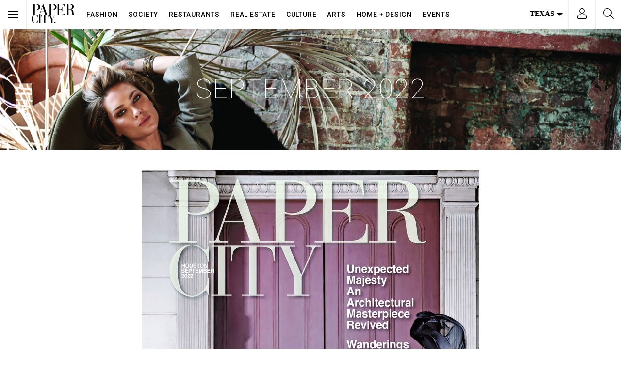

--- FILE ---
content_type: text/html; charset=utf-8
request_url: https://www.google.com/recaptcha/api2/anchor?ar=1&k=6LeBez4nAAAAAF2083ZvsH-7qy6SNnWwD9FuKIuZ&co=aHR0cHM6Ly93d3cucGFwZXJjaXR5bWFnLmNvbTo0NDM.&hl=en&v=PoyoqOPhxBO7pBk68S4YbpHZ&size=normal&anchor-ms=20000&execute-ms=30000&cb=pe9chyx7lzlm
body_size: 49163
content:
<!DOCTYPE HTML><html dir="ltr" lang="en"><head><meta http-equiv="Content-Type" content="text/html; charset=UTF-8">
<meta http-equiv="X-UA-Compatible" content="IE=edge">
<title>reCAPTCHA</title>
<style type="text/css">
/* cyrillic-ext */
@font-face {
  font-family: 'Roboto';
  font-style: normal;
  font-weight: 400;
  font-stretch: 100%;
  src: url(//fonts.gstatic.com/s/roboto/v48/KFO7CnqEu92Fr1ME7kSn66aGLdTylUAMa3GUBHMdazTgWw.woff2) format('woff2');
  unicode-range: U+0460-052F, U+1C80-1C8A, U+20B4, U+2DE0-2DFF, U+A640-A69F, U+FE2E-FE2F;
}
/* cyrillic */
@font-face {
  font-family: 'Roboto';
  font-style: normal;
  font-weight: 400;
  font-stretch: 100%;
  src: url(//fonts.gstatic.com/s/roboto/v48/KFO7CnqEu92Fr1ME7kSn66aGLdTylUAMa3iUBHMdazTgWw.woff2) format('woff2');
  unicode-range: U+0301, U+0400-045F, U+0490-0491, U+04B0-04B1, U+2116;
}
/* greek-ext */
@font-face {
  font-family: 'Roboto';
  font-style: normal;
  font-weight: 400;
  font-stretch: 100%;
  src: url(//fonts.gstatic.com/s/roboto/v48/KFO7CnqEu92Fr1ME7kSn66aGLdTylUAMa3CUBHMdazTgWw.woff2) format('woff2');
  unicode-range: U+1F00-1FFF;
}
/* greek */
@font-face {
  font-family: 'Roboto';
  font-style: normal;
  font-weight: 400;
  font-stretch: 100%;
  src: url(//fonts.gstatic.com/s/roboto/v48/KFO7CnqEu92Fr1ME7kSn66aGLdTylUAMa3-UBHMdazTgWw.woff2) format('woff2');
  unicode-range: U+0370-0377, U+037A-037F, U+0384-038A, U+038C, U+038E-03A1, U+03A3-03FF;
}
/* math */
@font-face {
  font-family: 'Roboto';
  font-style: normal;
  font-weight: 400;
  font-stretch: 100%;
  src: url(//fonts.gstatic.com/s/roboto/v48/KFO7CnqEu92Fr1ME7kSn66aGLdTylUAMawCUBHMdazTgWw.woff2) format('woff2');
  unicode-range: U+0302-0303, U+0305, U+0307-0308, U+0310, U+0312, U+0315, U+031A, U+0326-0327, U+032C, U+032F-0330, U+0332-0333, U+0338, U+033A, U+0346, U+034D, U+0391-03A1, U+03A3-03A9, U+03B1-03C9, U+03D1, U+03D5-03D6, U+03F0-03F1, U+03F4-03F5, U+2016-2017, U+2034-2038, U+203C, U+2040, U+2043, U+2047, U+2050, U+2057, U+205F, U+2070-2071, U+2074-208E, U+2090-209C, U+20D0-20DC, U+20E1, U+20E5-20EF, U+2100-2112, U+2114-2115, U+2117-2121, U+2123-214F, U+2190, U+2192, U+2194-21AE, U+21B0-21E5, U+21F1-21F2, U+21F4-2211, U+2213-2214, U+2216-22FF, U+2308-230B, U+2310, U+2319, U+231C-2321, U+2336-237A, U+237C, U+2395, U+239B-23B7, U+23D0, U+23DC-23E1, U+2474-2475, U+25AF, U+25B3, U+25B7, U+25BD, U+25C1, U+25CA, U+25CC, U+25FB, U+266D-266F, U+27C0-27FF, U+2900-2AFF, U+2B0E-2B11, U+2B30-2B4C, U+2BFE, U+3030, U+FF5B, U+FF5D, U+1D400-1D7FF, U+1EE00-1EEFF;
}
/* symbols */
@font-face {
  font-family: 'Roboto';
  font-style: normal;
  font-weight: 400;
  font-stretch: 100%;
  src: url(//fonts.gstatic.com/s/roboto/v48/KFO7CnqEu92Fr1ME7kSn66aGLdTylUAMaxKUBHMdazTgWw.woff2) format('woff2');
  unicode-range: U+0001-000C, U+000E-001F, U+007F-009F, U+20DD-20E0, U+20E2-20E4, U+2150-218F, U+2190, U+2192, U+2194-2199, U+21AF, U+21E6-21F0, U+21F3, U+2218-2219, U+2299, U+22C4-22C6, U+2300-243F, U+2440-244A, U+2460-24FF, U+25A0-27BF, U+2800-28FF, U+2921-2922, U+2981, U+29BF, U+29EB, U+2B00-2BFF, U+4DC0-4DFF, U+FFF9-FFFB, U+10140-1018E, U+10190-1019C, U+101A0, U+101D0-101FD, U+102E0-102FB, U+10E60-10E7E, U+1D2C0-1D2D3, U+1D2E0-1D37F, U+1F000-1F0FF, U+1F100-1F1AD, U+1F1E6-1F1FF, U+1F30D-1F30F, U+1F315, U+1F31C, U+1F31E, U+1F320-1F32C, U+1F336, U+1F378, U+1F37D, U+1F382, U+1F393-1F39F, U+1F3A7-1F3A8, U+1F3AC-1F3AF, U+1F3C2, U+1F3C4-1F3C6, U+1F3CA-1F3CE, U+1F3D4-1F3E0, U+1F3ED, U+1F3F1-1F3F3, U+1F3F5-1F3F7, U+1F408, U+1F415, U+1F41F, U+1F426, U+1F43F, U+1F441-1F442, U+1F444, U+1F446-1F449, U+1F44C-1F44E, U+1F453, U+1F46A, U+1F47D, U+1F4A3, U+1F4B0, U+1F4B3, U+1F4B9, U+1F4BB, U+1F4BF, U+1F4C8-1F4CB, U+1F4D6, U+1F4DA, U+1F4DF, U+1F4E3-1F4E6, U+1F4EA-1F4ED, U+1F4F7, U+1F4F9-1F4FB, U+1F4FD-1F4FE, U+1F503, U+1F507-1F50B, U+1F50D, U+1F512-1F513, U+1F53E-1F54A, U+1F54F-1F5FA, U+1F610, U+1F650-1F67F, U+1F687, U+1F68D, U+1F691, U+1F694, U+1F698, U+1F6AD, U+1F6B2, U+1F6B9-1F6BA, U+1F6BC, U+1F6C6-1F6CF, U+1F6D3-1F6D7, U+1F6E0-1F6EA, U+1F6F0-1F6F3, U+1F6F7-1F6FC, U+1F700-1F7FF, U+1F800-1F80B, U+1F810-1F847, U+1F850-1F859, U+1F860-1F887, U+1F890-1F8AD, U+1F8B0-1F8BB, U+1F8C0-1F8C1, U+1F900-1F90B, U+1F93B, U+1F946, U+1F984, U+1F996, U+1F9E9, U+1FA00-1FA6F, U+1FA70-1FA7C, U+1FA80-1FA89, U+1FA8F-1FAC6, U+1FACE-1FADC, U+1FADF-1FAE9, U+1FAF0-1FAF8, U+1FB00-1FBFF;
}
/* vietnamese */
@font-face {
  font-family: 'Roboto';
  font-style: normal;
  font-weight: 400;
  font-stretch: 100%;
  src: url(//fonts.gstatic.com/s/roboto/v48/KFO7CnqEu92Fr1ME7kSn66aGLdTylUAMa3OUBHMdazTgWw.woff2) format('woff2');
  unicode-range: U+0102-0103, U+0110-0111, U+0128-0129, U+0168-0169, U+01A0-01A1, U+01AF-01B0, U+0300-0301, U+0303-0304, U+0308-0309, U+0323, U+0329, U+1EA0-1EF9, U+20AB;
}
/* latin-ext */
@font-face {
  font-family: 'Roboto';
  font-style: normal;
  font-weight: 400;
  font-stretch: 100%;
  src: url(//fonts.gstatic.com/s/roboto/v48/KFO7CnqEu92Fr1ME7kSn66aGLdTylUAMa3KUBHMdazTgWw.woff2) format('woff2');
  unicode-range: U+0100-02BA, U+02BD-02C5, U+02C7-02CC, U+02CE-02D7, U+02DD-02FF, U+0304, U+0308, U+0329, U+1D00-1DBF, U+1E00-1E9F, U+1EF2-1EFF, U+2020, U+20A0-20AB, U+20AD-20C0, U+2113, U+2C60-2C7F, U+A720-A7FF;
}
/* latin */
@font-face {
  font-family: 'Roboto';
  font-style: normal;
  font-weight: 400;
  font-stretch: 100%;
  src: url(//fonts.gstatic.com/s/roboto/v48/KFO7CnqEu92Fr1ME7kSn66aGLdTylUAMa3yUBHMdazQ.woff2) format('woff2');
  unicode-range: U+0000-00FF, U+0131, U+0152-0153, U+02BB-02BC, U+02C6, U+02DA, U+02DC, U+0304, U+0308, U+0329, U+2000-206F, U+20AC, U+2122, U+2191, U+2193, U+2212, U+2215, U+FEFF, U+FFFD;
}
/* cyrillic-ext */
@font-face {
  font-family: 'Roboto';
  font-style: normal;
  font-weight: 500;
  font-stretch: 100%;
  src: url(//fonts.gstatic.com/s/roboto/v48/KFO7CnqEu92Fr1ME7kSn66aGLdTylUAMa3GUBHMdazTgWw.woff2) format('woff2');
  unicode-range: U+0460-052F, U+1C80-1C8A, U+20B4, U+2DE0-2DFF, U+A640-A69F, U+FE2E-FE2F;
}
/* cyrillic */
@font-face {
  font-family: 'Roboto';
  font-style: normal;
  font-weight: 500;
  font-stretch: 100%;
  src: url(//fonts.gstatic.com/s/roboto/v48/KFO7CnqEu92Fr1ME7kSn66aGLdTylUAMa3iUBHMdazTgWw.woff2) format('woff2');
  unicode-range: U+0301, U+0400-045F, U+0490-0491, U+04B0-04B1, U+2116;
}
/* greek-ext */
@font-face {
  font-family: 'Roboto';
  font-style: normal;
  font-weight: 500;
  font-stretch: 100%;
  src: url(//fonts.gstatic.com/s/roboto/v48/KFO7CnqEu92Fr1ME7kSn66aGLdTylUAMa3CUBHMdazTgWw.woff2) format('woff2');
  unicode-range: U+1F00-1FFF;
}
/* greek */
@font-face {
  font-family: 'Roboto';
  font-style: normal;
  font-weight: 500;
  font-stretch: 100%;
  src: url(//fonts.gstatic.com/s/roboto/v48/KFO7CnqEu92Fr1ME7kSn66aGLdTylUAMa3-UBHMdazTgWw.woff2) format('woff2');
  unicode-range: U+0370-0377, U+037A-037F, U+0384-038A, U+038C, U+038E-03A1, U+03A3-03FF;
}
/* math */
@font-face {
  font-family: 'Roboto';
  font-style: normal;
  font-weight: 500;
  font-stretch: 100%;
  src: url(//fonts.gstatic.com/s/roboto/v48/KFO7CnqEu92Fr1ME7kSn66aGLdTylUAMawCUBHMdazTgWw.woff2) format('woff2');
  unicode-range: U+0302-0303, U+0305, U+0307-0308, U+0310, U+0312, U+0315, U+031A, U+0326-0327, U+032C, U+032F-0330, U+0332-0333, U+0338, U+033A, U+0346, U+034D, U+0391-03A1, U+03A3-03A9, U+03B1-03C9, U+03D1, U+03D5-03D6, U+03F0-03F1, U+03F4-03F5, U+2016-2017, U+2034-2038, U+203C, U+2040, U+2043, U+2047, U+2050, U+2057, U+205F, U+2070-2071, U+2074-208E, U+2090-209C, U+20D0-20DC, U+20E1, U+20E5-20EF, U+2100-2112, U+2114-2115, U+2117-2121, U+2123-214F, U+2190, U+2192, U+2194-21AE, U+21B0-21E5, U+21F1-21F2, U+21F4-2211, U+2213-2214, U+2216-22FF, U+2308-230B, U+2310, U+2319, U+231C-2321, U+2336-237A, U+237C, U+2395, U+239B-23B7, U+23D0, U+23DC-23E1, U+2474-2475, U+25AF, U+25B3, U+25B7, U+25BD, U+25C1, U+25CA, U+25CC, U+25FB, U+266D-266F, U+27C0-27FF, U+2900-2AFF, U+2B0E-2B11, U+2B30-2B4C, U+2BFE, U+3030, U+FF5B, U+FF5D, U+1D400-1D7FF, U+1EE00-1EEFF;
}
/* symbols */
@font-face {
  font-family: 'Roboto';
  font-style: normal;
  font-weight: 500;
  font-stretch: 100%;
  src: url(//fonts.gstatic.com/s/roboto/v48/KFO7CnqEu92Fr1ME7kSn66aGLdTylUAMaxKUBHMdazTgWw.woff2) format('woff2');
  unicode-range: U+0001-000C, U+000E-001F, U+007F-009F, U+20DD-20E0, U+20E2-20E4, U+2150-218F, U+2190, U+2192, U+2194-2199, U+21AF, U+21E6-21F0, U+21F3, U+2218-2219, U+2299, U+22C4-22C6, U+2300-243F, U+2440-244A, U+2460-24FF, U+25A0-27BF, U+2800-28FF, U+2921-2922, U+2981, U+29BF, U+29EB, U+2B00-2BFF, U+4DC0-4DFF, U+FFF9-FFFB, U+10140-1018E, U+10190-1019C, U+101A0, U+101D0-101FD, U+102E0-102FB, U+10E60-10E7E, U+1D2C0-1D2D3, U+1D2E0-1D37F, U+1F000-1F0FF, U+1F100-1F1AD, U+1F1E6-1F1FF, U+1F30D-1F30F, U+1F315, U+1F31C, U+1F31E, U+1F320-1F32C, U+1F336, U+1F378, U+1F37D, U+1F382, U+1F393-1F39F, U+1F3A7-1F3A8, U+1F3AC-1F3AF, U+1F3C2, U+1F3C4-1F3C6, U+1F3CA-1F3CE, U+1F3D4-1F3E0, U+1F3ED, U+1F3F1-1F3F3, U+1F3F5-1F3F7, U+1F408, U+1F415, U+1F41F, U+1F426, U+1F43F, U+1F441-1F442, U+1F444, U+1F446-1F449, U+1F44C-1F44E, U+1F453, U+1F46A, U+1F47D, U+1F4A3, U+1F4B0, U+1F4B3, U+1F4B9, U+1F4BB, U+1F4BF, U+1F4C8-1F4CB, U+1F4D6, U+1F4DA, U+1F4DF, U+1F4E3-1F4E6, U+1F4EA-1F4ED, U+1F4F7, U+1F4F9-1F4FB, U+1F4FD-1F4FE, U+1F503, U+1F507-1F50B, U+1F50D, U+1F512-1F513, U+1F53E-1F54A, U+1F54F-1F5FA, U+1F610, U+1F650-1F67F, U+1F687, U+1F68D, U+1F691, U+1F694, U+1F698, U+1F6AD, U+1F6B2, U+1F6B9-1F6BA, U+1F6BC, U+1F6C6-1F6CF, U+1F6D3-1F6D7, U+1F6E0-1F6EA, U+1F6F0-1F6F3, U+1F6F7-1F6FC, U+1F700-1F7FF, U+1F800-1F80B, U+1F810-1F847, U+1F850-1F859, U+1F860-1F887, U+1F890-1F8AD, U+1F8B0-1F8BB, U+1F8C0-1F8C1, U+1F900-1F90B, U+1F93B, U+1F946, U+1F984, U+1F996, U+1F9E9, U+1FA00-1FA6F, U+1FA70-1FA7C, U+1FA80-1FA89, U+1FA8F-1FAC6, U+1FACE-1FADC, U+1FADF-1FAE9, U+1FAF0-1FAF8, U+1FB00-1FBFF;
}
/* vietnamese */
@font-face {
  font-family: 'Roboto';
  font-style: normal;
  font-weight: 500;
  font-stretch: 100%;
  src: url(//fonts.gstatic.com/s/roboto/v48/KFO7CnqEu92Fr1ME7kSn66aGLdTylUAMa3OUBHMdazTgWw.woff2) format('woff2');
  unicode-range: U+0102-0103, U+0110-0111, U+0128-0129, U+0168-0169, U+01A0-01A1, U+01AF-01B0, U+0300-0301, U+0303-0304, U+0308-0309, U+0323, U+0329, U+1EA0-1EF9, U+20AB;
}
/* latin-ext */
@font-face {
  font-family: 'Roboto';
  font-style: normal;
  font-weight: 500;
  font-stretch: 100%;
  src: url(//fonts.gstatic.com/s/roboto/v48/KFO7CnqEu92Fr1ME7kSn66aGLdTylUAMa3KUBHMdazTgWw.woff2) format('woff2');
  unicode-range: U+0100-02BA, U+02BD-02C5, U+02C7-02CC, U+02CE-02D7, U+02DD-02FF, U+0304, U+0308, U+0329, U+1D00-1DBF, U+1E00-1E9F, U+1EF2-1EFF, U+2020, U+20A0-20AB, U+20AD-20C0, U+2113, U+2C60-2C7F, U+A720-A7FF;
}
/* latin */
@font-face {
  font-family: 'Roboto';
  font-style: normal;
  font-weight: 500;
  font-stretch: 100%;
  src: url(//fonts.gstatic.com/s/roboto/v48/KFO7CnqEu92Fr1ME7kSn66aGLdTylUAMa3yUBHMdazQ.woff2) format('woff2');
  unicode-range: U+0000-00FF, U+0131, U+0152-0153, U+02BB-02BC, U+02C6, U+02DA, U+02DC, U+0304, U+0308, U+0329, U+2000-206F, U+20AC, U+2122, U+2191, U+2193, U+2212, U+2215, U+FEFF, U+FFFD;
}
/* cyrillic-ext */
@font-face {
  font-family: 'Roboto';
  font-style: normal;
  font-weight: 900;
  font-stretch: 100%;
  src: url(//fonts.gstatic.com/s/roboto/v48/KFO7CnqEu92Fr1ME7kSn66aGLdTylUAMa3GUBHMdazTgWw.woff2) format('woff2');
  unicode-range: U+0460-052F, U+1C80-1C8A, U+20B4, U+2DE0-2DFF, U+A640-A69F, U+FE2E-FE2F;
}
/* cyrillic */
@font-face {
  font-family: 'Roboto';
  font-style: normal;
  font-weight: 900;
  font-stretch: 100%;
  src: url(//fonts.gstatic.com/s/roboto/v48/KFO7CnqEu92Fr1ME7kSn66aGLdTylUAMa3iUBHMdazTgWw.woff2) format('woff2');
  unicode-range: U+0301, U+0400-045F, U+0490-0491, U+04B0-04B1, U+2116;
}
/* greek-ext */
@font-face {
  font-family: 'Roboto';
  font-style: normal;
  font-weight: 900;
  font-stretch: 100%;
  src: url(//fonts.gstatic.com/s/roboto/v48/KFO7CnqEu92Fr1ME7kSn66aGLdTylUAMa3CUBHMdazTgWw.woff2) format('woff2');
  unicode-range: U+1F00-1FFF;
}
/* greek */
@font-face {
  font-family: 'Roboto';
  font-style: normal;
  font-weight: 900;
  font-stretch: 100%;
  src: url(//fonts.gstatic.com/s/roboto/v48/KFO7CnqEu92Fr1ME7kSn66aGLdTylUAMa3-UBHMdazTgWw.woff2) format('woff2');
  unicode-range: U+0370-0377, U+037A-037F, U+0384-038A, U+038C, U+038E-03A1, U+03A3-03FF;
}
/* math */
@font-face {
  font-family: 'Roboto';
  font-style: normal;
  font-weight: 900;
  font-stretch: 100%;
  src: url(//fonts.gstatic.com/s/roboto/v48/KFO7CnqEu92Fr1ME7kSn66aGLdTylUAMawCUBHMdazTgWw.woff2) format('woff2');
  unicode-range: U+0302-0303, U+0305, U+0307-0308, U+0310, U+0312, U+0315, U+031A, U+0326-0327, U+032C, U+032F-0330, U+0332-0333, U+0338, U+033A, U+0346, U+034D, U+0391-03A1, U+03A3-03A9, U+03B1-03C9, U+03D1, U+03D5-03D6, U+03F0-03F1, U+03F4-03F5, U+2016-2017, U+2034-2038, U+203C, U+2040, U+2043, U+2047, U+2050, U+2057, U+205F, U+2070-2071, U+2074-208E, U+2090-209C, U+20D0-20DC, U+20E1, U+20E5-20EF, U+2100-2112, U+2114-2115, U+2117-2121, U+2123-214F, U+2190, U+2192, U+2194-21AE, U+21B0-21E5, U+21F1-21F2, U+21F4-2211, U+2213-2214, U+2216-22FF, U+2308-230B, U+2310, U+2319, U+231C-2321, U+2336-237A, U+237C, U+2395, U+239B-23B7, U+23D0, U+23DC-23E1, U+2474-2475, U+25AF, U+25B3, U+25B7, U+25BD, U+25C1, U+25CA, U+25CC, U+25FB, U+266D-266F, U+27C0-27FF, U+2900-2AFF, U+2B0E-2B11, U+2B30-2B4C, U+2BFE, U+3030, U+FF5B, U+FF5D, U+1D400-1D7FF, U+1EE00-1EEFF;
}
/* symbols */
@font-face {
  font-family: 'Roboto';
  font-style: normal;
  font-weight: 900;
  font-stretch: 100%;
  src: url(//fonts.gstatic.com/s/roboto/v48/KFO7CnqEu92Fr1ME7kSn66aGLdTylUAMaxKUBHMdazTgWw.woff2) format('woff2');
  unicode-range: U+0001-000C, U+000E-001F, U+007F-009F, U+20DD-20E0, U+20E2-20E4, U+2150-218F, U+2190, U+2192, U+2194-2199, U+21AF, U+21E6-21F0, U+21F3, U+2218-2219, U+2299, U+22C4-22C6, U+2300-243F, U+2440-244A, U+2460-24FF, U+25A0-27BF, U+2800-28FF, U+2921-2922, U+2981, U+29BF, U+29EB, U+2B00-2BFF, U+4DC0-4DFF, U+FFF9-FFFB, U+10140-1018E, U+10190-1019C, U+101A0, U+101D0-101FD, U+102E0-102FB, U+10E60-10E7E, U+1D2C0-1D2D3, U+1D2E0-1D37F, U+1F000-1F0FF, U+1F100-1F1AD, U+1F1E6-1F1FF, U+1F30D-1F30F, U+1F315, U+1F31C, U+1F31E, U+1F320-1F32C, U+1F336, U+1F378, U+1F37D, U+1F382, U+1F393-1F39F, U+1F3A7-1F3A8, U+1F3AC-1F3AF, U+1F3C2, U+1F3C4-1F3C6, U+1F3CA-1F3CE, U+1F3D4-1F3E0, U+1F3ED, U+1F3F1-1F3F3, U+1F3F5-1F3F7, U+1F408, U+1F415, U+1F41F, U+1F426, U+1F43F, U+1F441-1F442, U+1F444, U+1F446-1F449, U+1F44C-1F44E, U+1F453, U+1F46A, U+1F47D, U+1F4A3, U+1F4B0, U+1F4B3, U+1F4B9, U+1F4BB, U+1F4BF, U+1F4C8-1F4CB, U+1F4D6, U+1F4DA, U+1F4DF, U+1F4E3-1F4E6, U+1F4EA-1F4ED, U+1F4F7, U+1F4F9-1F4FB, U+1F4FD-1F4FE, U+1F503, U+1F507-1F50B, U+1F50D, U+1F512-1F513, U+1F53E-1F54A, U+1F54F-1F5FA, U+1F610, U+1F650-1F67F, U+1F687, U+1F68D, U+1F691, U+1F694, U+1F698, U+1F6AD, U+1F6B2, U+1F6B9-1F6BA, U+1F6BC, U+1F6C6-1F6CF, U+1F6D3-1F6D7, U+1F6E0-1F6EA, U+1F6F0-1F6F3, U+1F6F7-1F6FC, U+1F700-1F7FF, U+1F800-1F80B, U+1F810-1F847, U+1F850-1F859, U+1F860-1F887, U+1F890-1F8AD, U+1F8B0-1F8BB, U+1F8C0-1F8C1, U+1F900-1F90B, U+1F93B, U+1F946, U+1F984, U+1F996, U+1F9E9, U+1FA00-1FA6F, U+1FA70-1FA7C, U+1FA80-1FA89, U+1FA8F-1FAC6, U+1FACE-1FADC, U+1FADF-1FAE9, U+1FAF0-1FAF8, U+1FB00-1FBFF;
}
/* vietnamese */
@font-face {
  font-family: 'Roboto';
  font-style: normal;
  font-weight: 900;
  font-stretch: 100%;
  src: url(//fonts.gstatic.com/s/roboto/v48/KFO7CnqEu92Fr1ME7kSn66aGLdTylUAMa3OUBHMdazTgWw.woff2) format('woff2');
  unicode-range: U+0102-0103, U+0110-0111, U+0128-0129, U+0168-0169, U+01A0-01A1, U+01AF-01B0, U+0300-0301, U+0303-0304, U+0308-0309, U+0323, U+0329, U+1EA0-1EF9, U+20AB;
}
/* latin-ext */
@font-face {
  font-family: 'Roboto';
  font-style: normal;
  font-weight: 900;
  font-stretch: 100%;
  src: url(//fonts.gstatic.com/s/roboto/v48/KFO7CnqEu92Fr1ME7kSn66aGLdTylUAMa3KUBHMdazTgWw.woff2) format('woff2');
  unicode-range: U+0100-02BA, U+02BD-02C5, U+02C7-02CC, U+02CE-02D7, U+02DD-02FF, U+0304, U+0308, U+0329, U+1D00-1DBF, U+1E00-1E9F, U+1EF2-1EFF, U+2020, U+20A0-20AB, U+20AD-20C0, U+2113, U+2C60-2C7F, U+A720-A7FF;
}
/* latin */
@font-face {
  font-family: 'Roboto';
  font-style: normal;
  font-weight: 900;
  font-stretch: 100%;
  src: url(//fonts.gstatic.com/s/roboto/v48/KFO7CnqEu92Fr1ME7kSn66aGLdTylUAMa3yUBHMdazQ.woff2) format('woff2');
  unicode-range: U+0000-00FF, U+0131, U+0152-0153, U+02BB-02BC, U+02C6, U+02DA, U+02DC, U+0304, U+0308, U+0329, U+2000-206F, U+20AC, U+2122, U+2191, U+2193, U+2212, U+2215, U+FEFF, U+FFFD;
}

</style>
<link rel="stylesheet" type="text/css" href="https://www.gstatic.com/recaptcha/releases/PoyoqOPhxBO7pBk68S4YbpHZ/styles__ltr.css">
<script nonce="ML06EdZOb9VztP7upXi7YQ" type="text/javascript">window['__recaptcha_api'] = 'https://www.google.com/recaptcha/api2/';</script>
<script type="text/javascript" src="https://www.gstatic.com/recaptcha/releases/PoyoqOPhxBO7pBk68S4YbpHZ/recaptcha__en.js" nonce="ML06EdZOb9VztP7upXi7YQ">
      
    </script></head>
<body><div id="rc-anchor-alert" class="rc-anchor-alert"></div>
<input type="hidden" id="recaptcha-token" value="[base64]">
<script type="text/javascript" nonce="ML06EdZOb9VztP7upXi7YQ">
      recaptcha.anchor.Main.init("[\x22ainput\x22,[\x22bgdata\x22,\x22\x22,\[base64]/[base64]/[base64]/[base64]/[base64]/[base64]/KGcoTywyNTMsTy5PKSxVRyhPLEMpKTpnKE8sMjUzLEMpLE8pKSxsKSksTykpfSxieT1mdW5jdGlvbihDLE8sdSxsKXtmb3IobD0odT1SKEMpLDApO08+MDtPLS0pbD1sPDw4fFooQyk7ZyhDLHUsbCl9LFVHPWZ1bmN0aW9uKEMsTyl7Qy5pLmxlbmd0aD4xMDQ/[base64]/[base64]/[base64]/[base64]/[base64]/[base64]/[base64]\\u003d\x22,\[base64]\x22,\[base64]/DmTLDo8K/wodnEBXDow9xwoF7CMOmw6s5wqV5PXbDtsOFAsOUwrBTbT01w5bCpsOpCxDCksOew7/[base64]/CvwIvwqrCmzHCjMKdw43Dn8OGGMOQw6zDtsKqciYqMcKLw7bDp01Cw7XDvE3DlMK/NFDDiUNTWVIcw5vCu1nCtMKnwpDDrVpvwoEYw69pwqccWF/DgDnDkcKMw4/DjMKVXsKqTkx4bjnDvsKNESTDsUsDwo/ChG5Cw7EnB1RYZDVcwo/[base64]/R8ODfzMDw7sewpHCv8OlLcOnAsOdwo/CmA/[base64]/[base64]/Ck8Keewl8wqI1O2LDrUjDmsK5cMKzXcOxbsK8w6jCvSvDtlHCucKjw6VbwopxO8KnwpbDsgDDgk7DtlvDvhDDvCnCn0/DkSI1RFbDpiYdXRRFOcKeZCzDvsOuwrnDocKHw4BLw4YSw7vDrk7CjWh0ccK6IxUzRDfCicO7AwbDosOQwqjDuT5EOm3CkMK3wp9ff8Kcw4MMwrk2esO/aBEHFcONw6xjRn9mwrUpbMOywqATwoxnL8KoaxfDjMOUw6Ufw4bCm8OLCsKqwptJTcOSeFnDoiHCuEfCmlBww48GATBQNhTDuQwuPMKvwrJcwp7CmcOGwrLCv3wKI8OZZMOJXV5aJMOtwoQUwq/[base64]/[base64]/Ckm/CvSDDgcOgw5ReacOedsKNwq8jF03CnWXCp2Iww7p1GTrCl8KGw73Dsw4BLQ9jwpZpwo54wr9kGijDrGrCo1JUwqh4w74iw4N5w57CsHvDgcKfwoDDs8K3Kj09w5HCgBHDu8KWwp/DqzbCuRYrVmRIw7LDshDDlB9XMcO5c8Oaw4MPHsOsw6PCm8K1EcOkIG1/[base64]/CmAQCK0LDlcOLwosJw6BPAcKzwobDpsKXwrTCuMO2wqLCjcO6fsOAwpbCmAHCvcKHwrtVfcKpIlt7woDCkMO/w7/CnALDmicNw6rDmFo8w7paw4jCtsOMHj/ClsOkw4x0wpTDmE4lbUnCsTLCq8Oww73CrcKwS8Ktw7pLR8Oxw5LDkcKvZhXCkg7DrlZrw4jDuATCgsKyNBZPPR/Co8O3bsKHVAzCsi/CisOvwrBPwovCoAPCvEpQw63DvE3CuDXChMOjQMKVw4rDtlwYKEPDr0U8WsOhTsOJW1kPH0nDnFYBSH/CiCUCw6Jxw4nCh8OpcMOvwrTDnMOZwpjCkmV+MMK4RTTCsgwwwoXCjsKScyAOdsOXw6Ulw4QwVynDiMOsDMK4DWfDvEnDtsOfw6QNFSohFHFMw4BSwoBawofDj8Krw6TCliPCnSp/YcOZw44EODjCvcK1wqpqdXZOwrYGL8KTYDXDqB0Qw6TCqxbCmWhmYk0uRWHCsTdwwqDDpsOvfCF2PMODwoZWT8Olw4/DsV8TLEMkV8ODYsKgwq3DqcOqwqRRwqjDvFPCu8Klw44Zwo54wrdHHnbDn05xw57CvGzCmMK4TcKfw5hkwrfCg8OAQ8OyWsO9wpg9QRbCuhBFecOpQMOXQ8Kvw60Kd2XChcOfEMK4w7PCp8KGwrIlHVJ+w6nCksOcAMONwqE8Ol/DvwXCpsOIXMOwAH4Kw7/[base64]/DjsOuwrQjcMOxwqPDqcK2QsOgwqfCvVEbwrrDhR59CMKwwrnCuMOPe8K3DcOJw5QiIcKAw7lzd8OKwoXDpwPChcK4NVDCk8K3fsOabMOqw5jDmsKUdRzDtsK4woXDtsOhL8K3wqPDu8Oqw69bwqoZHBMbw6VHflUrbDjDrG/[base64]/ChsKZdMObMFjCo0HClsOXw6nCmXkEwpzDusOkwqXDoTQuwoREw5kUAsKlBcKlw5vDjXV4wokowqvDsXQwwrjDkMOXajbDsMKLBMKeWUUNIW/CuBNIwoTDhsOzUsOVwobCiMO3CBpaw5JNwqA0Y8OeJMKyMCwKOcO5dmUsw70RE8Kgw6TCuFYcaMK0OcOrCsKQwq8Ywrwow5bDjsKowpzDuyM1QUPCicKbw702w7UWEArDkj3Di8KKDCTDr8OEwojDu8Khwq3DqTpcA3AFw6dxworDusKbwpoVLsOIwqTDgCFVw53Cph/DjWbDscKHw5N3wr4PSEJNwoNKNMKRwqQsQWfCgCjCondew5YcwpA+DRfDoDjDvsOOwoZ6AsKHwqrCqsOXLAMfw7dwMwI9w5BIZMKNw7lhwptqwqgybcKFK8K1wpJKeAViKFnCrRxuAU/DnMKCCcK1FcKSDsKBAUUEw7ESeD/Dm0/CjMOgw63DisOpwplyEXLDncOVLnTDsQZFFlhaGsKlBcKIXMKQw5fChxTDs8O1w7HCoUgxPQRywrvDusK0MMKqbsKlw7BkwrbDlMKwJ8KgwoE5w5PDijg3NB9Qw6PDgHkwE8Ofw5gpwp/DqsOySBJZZMKAKTHCvmbDqcO0TMKlMBnCq8OzwrjDj13CnsOkcj8Ow65wTjPCsSQHwqh2eMK7wohHU8OwcD/[base64]/Cm8O4wpnDgcOzIcKhZsKVMW0ow61qwoYLEMKLw6HDlnbCpgh9LcOUCsOmwqnCusKIwqjCu8KmwrPDrsKFMMOgLwYnB8KzLWPDt8OOwqpTexhPF33DhMOrw7TDjTJmw6phw6YLbDjDnsOww57CoMK7wqNNFMK3wqbDjlfCpsKrPx4swp/DgEYZGcOvw4oiw6YgecKpayFgUFAjw7pIwovDpihbw4nCscK5LGLCgsKKwp/[base64]/CtMOywpIyEsOgK17DrMKlworClcOCwqrCpy7Dk0LClMKPw4nDp8Ofwo9ZwrNmAcKMwoIlwp8KdcOKwr8UR8KLw4RJNMOAwod/[base64]/dljCpcKZOsOVQ0DCtTfDhMKcDMOcwqXCsBgKSRMqwpzDjcKGw7HDqcOGwoXCvsK5by1Rw6XDuGXDscOEwpwUYHzCjcOKfiNCwpDDnsK6w58pw7PDsm4Ywpc3w7RhaXnClyMGw7/Ch8KsDcKKwpNbKjUzOj3Ds8OAGE/CksKsGHhlw6fCnXJIwpPDpMOHWcOKw4bCjsO6VFR2KcOywowQXMOFSF4mOcOKw4HCjcOZw5jCicKNG8KnwrcqNcKXwpfCmzTDqsKiYGzDjgsfwqBdwq7CvMO9woFjQnrDrcOWCQtSDX1twoTDm05jwoTDt8KHVcKdT3Jsw74HE8Kxw4/CuMODwp3CgcOfYXR6GCxtOVs8wr7DunsfecO0wrACwp5tEMKVC8KjGMOSw77CtMKKdcOqwpXCk8KDw7kcw6sww68rZcKzSAVBwoDCksOwwpTCl8Oqwq/Dn1XDvlPCmsOYw6JewpDCr8OESMK/[base64]/Cm8O2HDDCkm09wrPDrxTDg2gLw4NlPMO4I2VXw4bCjMKPwpHCq8KNw6vCsD1udcKCwozClcKjHxdhwoPDuD1GwoPDpmN2w7XDpMOXC2TCnk/CicKcIUl5w4fCssOtw6EMwpTCnMOfwoVww6zCs8ODL1NSVgJSG8Kcw7vDtGM5w7oBBg7DrcOubMOcHsO/Rz5DwoXDizdfwqnCsCDDrMOywqwkY8O6wrtYRsK9K8K/wpAHw5rDnMK6AUjCpcKBw6/CiMOCwp3Cl8K/dGE1w70OVlDCtMKYwojCpMOLw6LCl8Ovw43CuQbDg0plwoHDucKuMyVcbgjDsjhVwpjCgcORwp7DjlLDoMKQw6xpw7/CrsKPw69NKcOAwqvDvCfDtRnDjFZUTgrCtUcsdCQEwplsVMO+Ywk/UjPCksO5w7l7w4Jgw7bDsFvDu0DCvcOkworCr8Krw5MvIMO/CcO1N1UkCcKew7jCpGVxHVTDn8KqUkfCpcKrwoUxw7zClkrDkFPCoGDChU7CnMOSVsKfDcOjCcO8KsOqDWpgw5NUw5BWVcKzOMOALn85wr7DtcK0wpjDkC1mw6YDw7zCm8K3wrsNScOow6nCizDDl2jChMKww6dPYMKTwronw7fDgsKWwrHCmA3CmhIbJcO/[base64]/[base64]/ChcKPEMOwLMKdwo7CosKAw7N1w4bCscObw5duWcOracOzCcO0w67CjW7DgMOVDADDlFbCuHwQwpvCqsKGJsOVwqgBwq0aOwESwpxfKcOCw5U1FV8swpMAwp/DlQLCv8KgESYyw5bCqzhCPcO2woXDsMKDw6fCsX7DtcOCWhBfw6rDtlBGYcOtw4Bdw5bCpcOiw4lxw49wwpzCrBd7bS3CssO3AA0Xw57CpMKtARF+wq/[base64]/DisO+wozDgsKHw6YgwqPDnsO1w4HDu0bDqsKow5DDhjvCjsKpwrPDvsOQGlzDgsKzDsOdwpEzQMOsXMOLFMKXOEcXwqscW8OsG33DoXXDj1HCoMOER0rCqXDCpcOKwo3DrFnCrcKwwqgcEUkiwrZbw640wqzCt8K0esK4JsKfDg/CncOoTsOUbylNw4/[base64]/B2IdLMO7wp/DjsOde8ObDMOuwpgQO8KMw4bDvsKyUUdZw7vDswESY04jw4fCkMObMcOQeQzCkUpDwoZoMFbDuMOnw41TJjZLMMK1w4kDY8OWKsKGwod7w7lUZjrCoktbwoLDtcKsP3s4w7M4wqFve8K/w6DDiU7DrsObZcOOwoHCphdFLwPDrcONwrTCpkrDsGo7w7dQOmrCm8OewpE4csOGL8K4BlJDw5HCh2wTw7hue3nDisKcPWlJwpVyw4XCt8OCw7ESwq3CjsOHS8Kiw54Hbh96FAhVSMO/[base64]/NcKZw7fCjsKTwoUqBcKtVBgFw7k9AcKEw6V6w6l4fcK2w4pAw4IdwqLCnsK6HgDDki7DhMOiw4HCkFVMHsOHwrXDkCAOMFzDr3Yew5QMV8O3w4ldAVLCh8KbDxk4w4snWsODw7HClsKfEcK+F8Ozw63DtcKxb1dKwqw+WcK/d8OCwojDuXDCq8OEwonCsi8wVMOfYjTChhhQw5NEbm1xw63Cv0htw47CoMOgw6w+Q8KawovDksK5BMOpw4PDk8KdwpzCgzLDsFpvSEbDjsKBEllYw6TDu8KbwpNXw7/[base64]/CtcKaw7xEcynDpA/CrsOmw78lw4nDncKRwojCg0LCl8KTwprDv8Ouw61IVh/CsWrDpQEaMFHDo0R4wo09w4/CoSXCvGzCiMKawp7Cihkswq/Cn8K+wqM/XcODwrRAKmzDqEEmY8KUw7AJw5zCs8O7wrnDrMOMDQDDvsKXw7vCgC7DoMKGGMKLw5nCmsKbwoTCohEYGcKHb3Nvwr5hwqxewqAVw5hlw7/[base64]/[base64]/DoVlqw5fDhTTCthbDhcOHPcKnNsKQwpMfaAfDhsKqGmfDosOawrvDvBLDtlM8wqnCojUqwpjDvzzDvsOYw4Jgwr7Ds8OfwoxqwqELwrt5w4IbDcOpIcO2O3PDv8KUYkQIIsKrwpcNwrbDkFzCsAIrw5fCocOvwoteAsKjImjDs8OoEsKBcAbCkXfDgcK/[base64]/Dj8OTwpECYsKUw7gZDENyRVTDt8KyG8OMW8OQYStxwo5uKMKPYHRCwqgdw5Mew6/CvcO3wpMzMzDDpMKAw6jDtgBeF25fb8KQM2nDo8OdwoZcfcKOXkEKN8OhecOowrgSDUoMUMOtYHzDhArCn8K3w4jCmcOhfMO4wpgIwqfDl8KUAwHClMKma8OsBxN6bMOSCETClh4hw5fDohfDlH/[base64]/CuV/CscKhZsOAwo7DkDMKwp/[base64]/[base64]/A8K3cU4rcHvDjMK9w5Viwp7Dp2nCjFPCvQTDvz4uwqLDrsOGw5IiPcO1w6PCrMKyw5wfa8KbwrDCuMKRbsOPU8Oiw6JMHSVewrTCkUbDjMKwA8Oew5hTwqdSHsOgY8OAwq8kw7QNT0vDiCJswo/[base64]/CWQZX8OvfsOswpjClhE/YiZGw45YwoTCr8K5w5YWDcKVFsOawrE8wprDjsKPwpEhS8KKTsOrGC/Ch8K7w6lHw4BTa3V2f8K/wqYyw70rwoUFW8KEwr8TwpllGcO2J8Oaw4EfwrHCqHPCrcKow5PDs8OONxUnfMOWaDbCg8Kvwqhvw73CoMK3DcKfwqbCl8Odw7gkZMKSw4YObBHDtzUsUsK8w4/Do8OFw7MVWHrCpgvDvcOaG3bDri1SZsK2PSPDq8KLVsOAPcOxwq1cHcOyw5vCgMO+wpTDqBBtBSXDjwc5w55tw6IHYMKmwpvCicK1w7gUw4vCoCshw4DCgMOhwp7CqGkHwqhdwppfOcK7w5XCowrCmUTCo8OrWsKaw5/DscK9VcO5wqHCnMKhwrodw75XZHzDmsKrKwxUwqbCkMOPwovDisKtwpRzwrDCm8O2wr8Ow7nCmMOKwqbDucODQRUjaw/DhcO4M8KYdAjDhgcwK1nCuFhww6fCsnLCrcOAwroNwp43QEV7XcKtw7w/IWAPwqLCnzMkw7LDhMOpbh1Rwpc/w7TDlsOZRcO7w7PDv3FZw6HDtcORN1nCvcKbw6nCoT8pNXREw7YiAsKYRRHCtyjDtMO/[base64]/DqsO7bnQbwpg+BsKkDsKJO8KLVsK9NcOZw7nCq8O7LmrDkR4Kw7/DqsKQMcKbwp0vw5rDuMKkF3k0XMOFw4TCtMOBFhkzUcKowpR4wr/Dqm/ChMOmwqZCVMKORcOtE8K8wrTCo8OEQy1+w5I1w4gjw4XClXLCssOcCcOFw4/DjioJwoFawoApwrVywrLCoH7CsXLCmVdaw73Cv8Opw5zDjnbCiMKmw6HDgXPDiwHDuQXDg8OFQWrDuxrCtMOqwqrDhsKyIMKGGMO8NMO9QsO6wpXCr8KLwo3CiBp+KBACETNML8KWDsOww5fDrMO5wqp/wqvDuXASZsKyDwRZBcOKUVFqw4kzwrc5F8KSZsKqNsKEKcONI8KewowPZHXCrsOLw5MyPMKwwqs6wo7Ci1XCosKMw7/CpcKqw5PDncOgw7kVwo9ge8O0w4RSdh3DvMKbC8KPwr8mwpTCtX3CoMKmw4bCvADCtMKSdEgzwprDuVVUAmJbSEx6LykCw5TDvFt0WcOefcKsLRQdfMK8w5rDpEpyWkfCoSRGbVUuK33Djl/[base64]/[base64]/Cn8KfwosmS0bDssKcwojCgcKPAmpgw4XDqMKZMXvCosO7wqTDo8Onw5XChMObw68ww4PCocKiZsOOYcOwFi/DjUvClMKHRjXClcOqwoLDrMOjM2BAFz4owqhpw6F6w6RxwrxtEWXCjGbDsxfCvmNwU8O3FwwxwqkJwoDClxDCrsOwwqJEEMK/QwzDgxrDnMKyDFbCn0fClAMuZcKDQzsEdk7DisO5wp0SwqETWMOpw7XCtEzDqMO/[base64]/w7nDpTZ4w4zDs8KIw73DnFvCjsONacKvDXcVYAM3IEB6w4MrIMKVJMODwpfCv8Kbw6zDujbDk8KxFTXCq13CucKdwrtpFRoZwqNlw75vw5LCu8Onw4/Dm8KNVcOkJlc/w7AkwpZUwrITw5zCkcOLQE/ClMKVQj7DkSnDrQfDmcOpwrbCsMONc8KXS8OGw6kcHcOvI8Kww6MjL3jDgGjDtcO5w47DiHYMJcKPw6gVQykpcSNwwqzCnn7Cn0h+GFvDr03CocKuw73DlcORw6zCjGZuwp3CkF/DrMO+w5XDoWR3wq9HLcKJw63CuF8MwrnDjcKBw4Zdwr/[base64]/[base64]/[base64]/DqWA0wpnDi3BEw4VewpPCr2TDjXVLKH3DrsOSf33Dh1U/[base64]/[base64]/DnUYqYkBhw7DDrGIuwoU3w4EldEAiXcK7w6dBw4BpX8KDw5oaKsK5BsKgOibDs8OAey9Bw7/[base64]/[base64]/w5ZTw688CMKDwrMFeR/CkUkkdh1CTcKFwqfCmBprXHkawqbCqMKmf8O/wqzDhGXDvWjCqMOywow4Wxd7w64CGMKTbMOFwpTCsQMEQsKxwp5PMcOnwqzDuxLDl3XCmXQ0acOWw6MJwop9wrgmLWnDq8KzC2BrTMKudEIewqMADFHDksKkwrE3NMOGw5pnw5/Dn8Osw4U5w6bCuj/ClMKrwqIOw4nCkMK8wrBGwpkPQMKWe8K3OTtJwpvDncO+w6TDgXvDsDkxwrDDuGkgNMOwDVBxwowjwqVKSTHDo1RAw4RwwpbCpsK0w4XCs1lpDcKyw57ChMKoScO/FcOZw4gUwrTCgMKUfMOsb8KzN8KoSmbDqDVkw6jCocK3w7zCnRLCu8OSw5k1EkLDrlJLw4F0O1/[base64]/w4zDvHDCocOnwr3DqMOtwqVvL8KvwoNmCgV+wrdvw7kKwrrDnQUewqPCvSwiGMOSwpHCqsKlT1PCr8OyNcO0GcKtLzchQHDDqMKUcsKbwpl/[base64]/Cv8OVA34vSTnDn0sbQ8KfchrCvMOSwqHCpsO/CcKOw4diM8KwfsKBRnULByTDkj5Aw7kkwqrDicOHPMO6bMOOA0p3dkTCtCEAw7XCkWfDrgdEUkcsw591QcOgw5RdQR/ChMOfesOgE8OMK8KRaiZEbi3Cp0rDgcOkTsK5c8OYw4DCkTbClcKjbis+DmXCncKFRQgoY3BDHMOJwpfCjgnCmDjCmjVtw5UKwoPDrDvDlTlzd8OWw4zDkEbCpcK/EjLCmwA0wrfDmMO4wphkwrUwVMOvwpbDi8O2JWRgczPCkCgMwpIGwqpIH8KSwpPDjMOYw7tZw7ouUS06SF/DksKZCDbDusOORMK3UjHDmcKxw4vDiMOXNMOvwroFVlZLwqvDvMOJaVPCosO8w6fCoMOzwoUYPsORf0x2eHJOU8KdbMKpZ8KJQSDCsUzDoMO+w50bYnzDjMKYw53DhzoCdcOlwolOw7dyw7IFwonDj3oPZijDkE/DjcKXasOUwrxbwpDDjsO1wpTDtcOzAGZqQlTDllg7w43DmCwkF8OmIsKHw5PDtcOHw6fDscKvwrEUQcOPwr/[base64]/DmUxSGBXCiTTCmFDChDNLfgfCtsKEGhV5wo3DmUTDpMOXA8KAHHBXcsOJWcKYw7fDrnHCh8K8S8O3wrnChcKPw5NaBkLCt8Klw5l7w5jDocO7IcKHb8K2wrjDksO+wrEZZMOIQ8KAVsKAwowRw4VxemkmXR/DlcO+AWPDiMKvwo9Fw6HDl8KuZGLDu2dTwpLCgDsRa2UAKsKWWsKaTG5Mw6XCtntOw4fCpS9AeMKYbQ/DiMOnwrAmwqF3wpozw6HCtsOawqbCoWzClExLw51dYMO8fUjDk8OjEcOsLS7DoFkBwrfCs0/CmsOxw47DsV5nNhHCpcKow71Oc8KDwrdyw5rDtDjDpkkowpsrwqZ/wpDCvnV3w5YVaMKrQz1sbAnDosKhTAXCrMOdwoRNwowuw7vChcO7wqVoKMOrwrxfaRXCgsKrw7gcw544dcOPw4xZJcO9w4LCoEnDjDHCmMO7wqMDf3N2wrtjR8KYNEwpwoxNI8Khw5HDv1I6KMKofcKYQMOhLMOEOA/DunrDg8OwccKzUhxKw4JEfX/[base64]/[base64]/DtDcJCCwpw6nCrsKyF3ZFw7RNK38qWT7CiRUPwrPCqcO4PBw4Y0skw6DChBbCow/CvcKow5nDpwxsw791w4A5J8O1w5fDvlI6wo8OLTpXwpkYcsK0PEvCug8xwrU3w4TCvGxhHxlSwr4GLsOwQnJRKsOMQMK0OGxqw4vDkMKbwqxcEkPCmD/ChWjDrmhAFx/[base64]/[base64]/DkUpwpjDszw+wpDDuhlULl7CqlfDlsOgS0l4w6rDusK0w5UFwqDDuUrCiGnCvVzDuHoPDRvCksKNw59GdMOeEip+w4s4w4kowp7DrgcpJsOjw4jCn8K7woLDrcOmM8KuDcKaI8OUcsO9OsOcw7HDlsOcWsKnck5kwrbCrcO7NsKyXsKqYCPCsx3DpMKiw4/Dv8OQOS5Mw4HDs8OcwoJZw77Cr8ObwqDDksKyM0rDlWvCrmrDt0fCncK3MmzDsUgiWcO7w6kZLMOlGsO+w5cvw4/[base64]/YjQYwojCmCZadMKQwqfCg1QVXDBjwqrDicOtKcONw5rCswl3OcKoR17DhwjCpk0Iw6h3TMKpU8Oew5/CkgHDm1kTGsOqwqBLbsOlw7jDm8KSwrpCEmILwqzDtMOJfAV5cj/CkzoYbMOaX8KvOEBtw6/CoDPDh8KhLsOtUsOiZsOcUsKidMOvwqF8w49WZCXCkwM/EDrDlDfDkVIXwqkPUiVTVWM3KgnCs8KzMMOSBMKXwoLDvzrChQPDssOKw5rCnXJLwpDCvMOrw5YZFcKAdMK+woTCvy/DsTPDmTIQUsKqbXDCvRBwAsK1w7kGw6xbZsKyQmg/w5XCkTRqZicsw5zDjMK5GDHClMKOwrfDlsOCw5UsC0B6wo3CrMKnwoBoIMKVwr3DpsKaMcKVw4/[base64]/Du2fDicOWwoDDjTjCoMKnaErDjzPDpwXCmUlnYcKmOsKCO8KaD8Kqw5h0EcKvdXI9wrRaOcOdw5zCjj9fLGFTKgQew6vCo8KWwqc1ZsOiAxkQVTJEZsKVCVRAJBUSFyx/w5MyT8OVwrctw6PCm8OvwrotYXkWM8KkwoImwoHDqcOnHsOMS8ORwovCgsK8IU0yw4fCusKNB8KdZ8K/wqvCk8Ohw5xJY28/NMOQfQxtYFdww7zCmsKuK0NDVSBQC8Kow49Gw49NwoESwrkhw7XDqWE0EsOQw7smWMOjwrPDpBQpw6PDrWzCrcKqTV/[base64]/CpMKcWR/DoMK2GULDrcK5bFXDghfDq8OGEn7CjAbDs8K2wpRxdsOlBW14w59vwrXCmsK8w7ZYLToaw4fDv8KocsODwrTDvcOWw6kkwqkrCkdcMinCncK9bUbCnMO/wpDCvjnDvEzCucOxEMKNw7cFwqPCpXIoOVkMwq/DsBXDtsO3w6bDl04kwo83w4dbRMOIwoDDlsOmKcKiwoBlw759w5AXSEl5QjzCkUrDvFvDqcO5BcKeBi8pw5doMMOPKwdHwr/DlcKbXk/Cn8KIGEFGScKGCsOLNFTDnD0Xw5pKD3PDiQw3Fm/CgsKpEsOVw6fDgn4Gw6Aowps6wq7DoRslworDo8Olw7hdwpvDrsKfw5MSVsOCwp3DmT4FR8KEGcONOi49w5RNUwzDu8K5bcKQw7smcMKMQHHDhE7CrcKgw5HCvMKlwrVbLsK1TcKHwr/Dt8OYw5Fvw5zDqjTCsMKlwq8AZwlpNj0nwojCg8KHRsOdAcKgZhfCpT7DtcK7wr0aw4gdE8OoCEhxw7bCosKTbk5UTwfCg8KsFlnCiBNqa8KjQcKafyN+wrfDn8OAw6rDrBUAB8O1w5/CrMOKw7kXw5Jywr9ywoPDi8OCeMOBO8Krw5EKwpkULcKvMWQMw4fCtDE0w6LCrBQzwoLDixTCsEgVw7zCjMKlwplLFzLDu8OUwosSNcO/ecKAw5UrO8KYb2oJd1vDn8K/ZcONEsO9PSZJccOObcKSbFI+ESPDgcOCw6FNe8OtUVErMm1Uw6LCsMKwU1jDnQ/DlxfDnznCksKVwoc4A8OmwoLCsxrCoMOhZSbDln09ajdjScKcasKQRhTCuyp+w5cMEyfDm8OoworClMKmA1oCw4bDsk9vdBHCvcKSwpzCgsOow6fDtsKyw5HDnsO1wpt/cUHCtMKQL3cfVsO5w6ghwr7DgsOXw7/DtVHDjcKjwrXCpMKawpIaRMKmKG3DscK3U8KEeMO1w4LDlwVTwqt8wqcIdcKyBAnDqsOMw5LCo3fCuMOjwpTCocKtSQwAwpPCtMORwoDCjmlTw6pOLcKLw6MsAMOSwoZrwpsHWnBqQF/DizhWZEduw7xhwr/[base64]/Ds0vDrDdBfQVTT3l1HQ0jwpc1w4VRwr/CgMKxAcK1w7bDgQVqAnArAMKmcyfDk8KAw6nDucOlbHPClcOVcHbDjMK1Wn7DpDBEwpXCsG0Swp/[base64]/w4HChcKGw6AUN8Opwr9FbcKdwrDDt0PCl8OLw6PCnHARwrfCjVHClznCgsOUIhTDpjVZw43CpyMEw63DhsO1w5bDvD/CicO8w6lkw4fDnHTCpcOmJVgJwobDlhTDgMO1YsKvRsK2P03CnQxpWMKFXMOTKijDpsOOw5VgKUbDkGF1XsOGw5TCncKAMsOoI8OkHsK+w7TCuk3DlTrDhsKDecKKwp1+wqzDvxFXc1fCvEvCv1VyW1t/w53Dsl3Cu8OiKhXDg8KuO8K8D8Kkc1vDksKXw6vDnMKANhHChErDo2kUw6PCo8Kgw5/CmcKkwrlyRx7CrsK8wqwuOMOMw6bDlg7DocO6wqrDjEhsFsOFwo4+LcK1wo/CtGFWNlDCuWZuw6XDksK5w7YeYh7CvyNew5XChF0GCkDDlSNHU8Oxw6NPU8OfYQxVw5LDsMKCw6bDg8OAw5vDi3TDmcOjwp3CvmrDqcOGw4PCgcOqw695GhfDnsKRw6PDqcO4LDcYKnLDncOtw7AFTcOcf8O6w69YV8K7wplAwrDCusOfw7/DocKcwprCh3XCkAbDslvDqsOAf8KvMsOUJcO7wrvDjcOpFWrCikhpwqQGwrcVw6jChcKewqd0wo3CgnU7Q1cmwr4UwpXDmS3Cg2x6wpDCrx1jA2bDsmlwwqbCnS/[base64]/EXzCtsKOF8KPw7PDvgjChBXDk8O+Dhw2w77DqcONRCESwoVFw7chNsOqwqdQPMKjwrbDgRPChSMTHsK0w6HCggdrwr/CuwdLwpJNw6Qyw6d+IxjDrEbClFzDmsKUVsO/TcOhw4nCr8KqwpcMwqXDl8OnL8KGw45kw6NxYmgOMhxnwpfDnMKlX1rDkcOWR8KLEsKDGlHChMOvwoHDsE8yagPCkMKaRMOLwp4oWhLDmkp9w4LDthLCq3PDtsORVsOoYn3Dm3nClz7DksOdw6LDtsOHwpzDgCc5wpDDjMKCO8Oiw6VMQcO/XMOkw6YDIsK4wrggV8OGw7TCjxkAJVzChcO4cR1/w4Z7w7rCgcKGE8KWwpBZw4HCjcOwJXwgEcOGWMOVwq/[base64]/MMO/wqtfYAnDocKrO8OhC8OKwrvDscKXwrjDtGrCmF9EJ8OjeFPDo8Kiwq9UwrjCrsKDw7nCqgAbw58dwqXCt3TCnyVTOShuSsO1w57DjsKgHMK1asKrUsOufXlFWBBtDcKRwoRxXgjDpsK5wrjClFAJw4/DsXJmK8K4RwLDm8K0wpXDpcOGCA4+NMKefibCsUk3wp/DgsKVFMKNwo/DvxXDoBrDgGnDiTDDq8O9w6bDi8KAw6kFwpvDpFPDosKpJgBRw70two/Dv8OawqTCicOGwpBfwpjDqsK5Nk3CuWnCllB2F8KpXcOFKzh2LirDpFw6w5wSwqLDrU4hwqI/wpFGNRDDrsKDwq7DtcO3ZcOPP8OVal/DgFzCuhfCucKDCCTCnMK8LxBcwp3ComvCkMKYwobDgzfCvykiwq58d8OHYGcCwoQtJibCqcKJw5pOw4wcbSnDv3hnwpErwpvDik7Dv8Kvw5N2KgbDsDPCqcK7LsKgw7txwrkQOMOow5nCm1HDp0DDksOWZ8OYel/DsCIFMMO7KAgaw6bCtMOCVgLDgMKpw5NYHHLDqMK9wqDDuMOGw4B0MmrClE3CpMK3JXtsJcOeEMK2wpXDtcKBOnV+wpsLw4zDm8O9V8KaTMKvwrMhU1vDvUk9VsOow595w7LDt8OUbMK2w7zDrTkfaWXDncKIw7/Ciz/DlsOja8KbIcOZTB/DkMODwrjCgMOUwrjDpsKIBCzDlWx9wpgBN8KkOMO6eyLCpgp7cDoQw6/Cn1FECAVPI8KGO8Kuwp5pwrR2aMO2IA/[base64]/CvRV4w7kAw6fCrMO5wrDCpXJjfTrDj27Dq8KxF8KBMBEfNQQvLMKLwodIw6fCoHEVw48LwpFLFmxnwqcdNRTCgj7ChR97wr8Pw7DCv8O5ZMK9CyEFwrjCt8OpOAxhwq06w7hrWmDDl8Ocwp8+UMOjwqHDoCNCO8OnwqvDtUZ1w7wxA8OBASjChH7ChcOxwpx/w5bCqMOgwofChMK8VnDClcONwrA9N8Kaw5XDo1t0w4A0ZEN/wpIFwqrCn8Oxe3IIw5hgwqvDpsKeNMOdw5lWw6d/XsKRwrl9wp3DhENNeD1qwoEcw6TDuMK6wrXCuG1wwq1ww4fDpVLDp8OGwoAFdcOPEmbCrW8TQnbDoMOVf8KSw49jVGPCthoyfMKdw77ChMKrw4XCscK/[base64]/DvmHDu8ODw51pw7FaJGYoInJyw6LCncKVwpxDB2/DsSzCjcOlw6zDnXDDrsOyBzHDvMKSO8KGe8KawqzCoSnCicKrw57ClyTDpcOIw4vDlMOBw7JRw5cGYMOvZBrChMOfwrDCkH/CmcOpw6rCoRc+P8K8w4LDlwHDtGbClsK/UGvDvzTDjcORG3jDhVJ0WMOFwpHDvw1saRHCs8OTw5gFWlYUwqrCkRrDqmBaFldGw5/CtiETeHllHyvCphp3wobDoF7CvT/DhcKywqzCkGwwwoJlcMOtw6TDpsK1w4nDsEQRw6t8wonDnsK6NTYAwqzDksOPwp7DnSzDnMOdLTpmwqM5aSIPw5vDrEkEwrBcw71ZXMO/KwciwpB1cMOCw4IJNsKPwoXDgMOdw5o2w5PDksOSWMKEwonDsMOmF8KRSsK+w7lLwrvDrT8WSBDChk8+ISvCicK6wo7DhcKOwp7CtMKdw5nDvBVmwqTDnsKvwqTCqRxeI8OFJDEIQj3DgjPDhmTDtcKzTsOZSBsKPsOGw4ZSTMK6LcOxw6wmGMKXwr/DksKnwr9/YnA6IlchwojDlQsKBMKkf1PDh8O1aljDkyTCt8OPw6dlw5vDksO5wrEka8OZw685wpbDpm/Dt8Ocw5cNf8OFPizDjsODFwhbwpgWGkPDu8OIwqvDqMOLw7VfUsKQYDwJwrlSwodmw7vCkUcVPsKjw4rDvsOBwrvCncK/w57CsSEzwqzClcOvw7t5D8KewqZ+w5XDt3DCmMK9wpfCtXcow5NMwqfCugjCh8KjwqhsXcObwqbDnsOFVhrChT1Jwq/[base64]/Cv1p8MsO/w7A9w5VAJ8KJIcOSwqQ5HksxJ8KRw4bCnTvChBcZwo1Tw5PCpMKvw4BhR0/CvWt2w68hwrnDqsK9e0Yrw6/CpGwAHQILw5rDs8KjZ8OKw7jDuMOqwq7DqcKewqctwqtMDAdfacOUwqfDsgdvwpzCt8Ktc8Kzw7zDqcKlwqDDlcKnwpzDh8KlwqfCjz3CgmXDr8OPwophe8OjwrohZA\\u003d\\u003d\x22],null,[\x22conf\x22,null,\x226LeBez4nAAAAAF2083ZvsH-7qy6SNnWwD9FuKIuZ\x22,0,null,null,null,1,[21,125,63,73,95,87,41,43,42,83,102,105,109,121],[1017145,362],0,null,null,null,null,0,null,0,1,700,1,null,0,\[base64]/76lBhmnigkZhAoZnOKMAhnM8xEZ\x22,0,0,null,null,1,null,0,0,null,null,null,0],\x22https://www.papercitymag.com:443\x22,null,[1,1,1],null,null,null,0,3600,[\x22https://www.google.com/intl/en/policies/privacy/\x22,\x22https://www.google.com/intl/en/policies/terms/\x22],\x22UkW5XtGWfRQa3IHL+oOphgvamjDf33yuxZkLtVTdhrU\\u003d\x22,0,0,null,1,1769323116656,0,0,[228,68],null,[1,105,169],\x22RC-4RBEMhlrHHMZzw\x22,null,null,null,null,null,\x220dAFcWeA5SDhg4yzqrFd5T5DrW41XkiECoS0a7BF1TLhHpmH_ky-l_rWBoWYRoIkWvJ1vwuG2Q7j5h7YwvkDWSCRQwXib3S8oMxw\x22,1769405916514]");
    </script></body></html>

--- FILE ---
content_type: text/html; charset=utf-8
request_url: https://www.google.com/recaptcha/api2/anchor?ar=1&k=6LeBez4nAAAAAF2083ZvsH-7qy6SNnWwD9FuKIuZ&co=aHR0cHM6Ly93d3cucGFwZXJjaXR5bWFnLmNvbTo0NDM.&hl=en&v=PoyoqOPhxBO7pBk68S4YbpHZ&size=normal&anchor-ms=20000&execute-ms=30000&cb=5voj856wfo34
body_size: 49312
content:
<!DOCTYPE HTML><html dir="ltr" lang="en"><head><meta http-equiv="Content-Type" content="text/html; charset=UTF-8">
<meta http-equiv="X-UA-Compatible" content="IE=edge">
<title>reCAPTCHA</title>
<style type="text/css">
/* cyrillic-ext */
@font-face {
  font-family: 'Roboto';
  font-style: normal;
  font-weight: 400;
  font-stretch: 100%;
  src: url(//fonts.gstatic.com/s/roboto/v48/KFO7CnqEu92Fr1ME7kSn66aGLdTylUAMa3GUBHMdazTgWw.woff2) format('woff2');
  unicode-range: U+0460-052F, U+1C80-1C8A, U+20B4, U+2DE0-2DFF, U+A640-A69F, U+FE2E-FE2F;
}
/* cyrillic */
@font-face {
  font-family: 'Roboto';
  font-style: normal;
  font-weight: 400;
  font-stretch: 100%;
  src: url(//fonts.gstatic.com/s/roboto/v48/KFO7CnqEu92Fr1ME7kSn66aGLdTylUAMa3iUBHMdazTgWw.woff2) format('woff2');
  unicode-range: U+0301, U+0400-045F, U+0490-0491, U+04B0-04B1, U+2116;
}
/* greek-ext */
@font-face {
  font-family: 'Roboto';
  font-style: normal;
  font-weight: 400;
  font-stretch: 100%;
  src: url(//fonts.gstatic.com/s/roboto/v48/KFO7CnqEu92Fr1ME7kSn66aGLdTylUAMa3CUBHMdazTgWw.woff2) format('woff2');
  unicode-range: U+1F00-1FFF;
}
/* greek */
@font-face {
  font-family: 'Roboto';
  font-style: normal;
  font-weight: 400;
  font-stretch: 100%;
  src: url(//fonts.gstatic.com/s/roboto/v48/KFO7CnqEu92Fr1ME7kSn66aGLdTylUAMa3-UBHMdazTgWw.woff2) format('woff2');
  unicode-range: U+0370-0377, U+037A-037F, U+0384-038A, U+038C, U+038E-03A1, U+03A3-03FF;
}
/* math */
@font-face {
  font-family: 'Roboto';
  font-style: normal;
  font-weight: 400;
  font-stretch: 100%;
  src: url(//fonts.gstatic.com/s/roboto/v48/KFO7CnqEu92Fr1ME7kSn66aGLdTylUAMawCUBHMdazTgWw.woff2) format('woff2');
  unicode-range: U+0302-0303, U+0305, U+0307-0308, U+0310, U+0312, U+0315, U+031A, U+0326-0327, U+032C, U+032F-0330, U+0332-0333, U+0338, U+033A, U+0346, U+034D, U+0391-03A1, U+03A3-03A9, U+03B1-03C9, U+03D1, U+03D5-03D6, U+03F0-03F1, U+03F4-03F5, U+2016-2017, U+2034-2038, U+203C, U+2040, U+2043, U+2047, U+2050, U+2057, U+205F, U+2070-2071, U+2074-208E, U+2090-209C, U+20D0-20DC, U+20E1, U+20E5-20EF, U+2100-2112, U+2114-2115, U+2117-2121, U+2123-214F, U+2190, U+2192, U+2194-21AE, U+21B0-21E5, U+21F1-21F2, U+21F4-2211, U+2213-2214, U+2216-22FF, U+2308-230B, U+2310, U+2319, U+231C-2321, U+2336-237A, U+237C, U+2395, U+239B-23B7, U+23D0, U+23DC-23E1, U+2474-2475, U+25AF, U+25B3, U+25B7, U+25BD, U+25C1, U+25CA, U+25CC, U+25FB, U+266D-266F, U+27C0-27FF, U+2900-2AFF, U+2B0E-2B11, U+2B30-2B4C, U+2BFE, U+3030, U+FF5B, U+FF5D, U+1D400-1D7FF, U+1EE00-1EEFF;
}
/* symbols */
@font-face {
  font-family: 'Roboto';
  font-style: normal;
  font-weight: 400;
  font-stretch: 100%;
  src: url(//fonts.gstatic.com/s/roboto/v48/KFO7CnqEu92Fr1ME7kSn66aGLdTylUAMaxKUBHMdazTgWw.woff2) format('woff2');
  unicode-range: U+0001-000C, U+000E-001F, U+007F-009F, U+20DD-20E0, U+20E2-20E4, U+2150-218F, U+2190, U+2192, U+2194-2199, U+21AF, U+21E6-21F0, U+21F3, U+2218-2219, U+2299, U+22C4-22C6, U+2300-243F, U+2440-244A, U+2460-24FF, U+25A0-27BF, U+2800-28FF, U+2921-2922, U+2981, U+29BF, U+29EB, U+2B00-2BFF, U+4DC0-4DFF, U+FFF9-FFFB, U+10140-1018E, U+10190-1019C, U+101A0, U+101D0-101FD, U+102E0-102FB, U+10E60-10E7E, U+1D2C0-1D2D3, U+1D2E0-1D37F, U+1F000-1F0FF, U+1F100-1F1AD, U+1F1E6-1F1FF, U+1F30D-1F30F, U+1F315, U+1F31C, U+1F31E, U+1F320-1F32C, U+1F336, U+1F378, U+1F37D, U+1F382, U+1F393-1F39F, U+1F3A7-1F3A8, U+1F3AC-1F3AF, U+1F3C2, U+1F3C4-1F3C6, U+1F3CA-1F3CE, U+1F3D4-1F3E0, U+1F3ED, U+1F3F1-1F3F3, U+1F3F5-1F3F7, U+1F408, U+1F415, U+1F41F, U+1F426, U+1F43F, U+1F441-1F442, U+1F444, U+1F446-1F449, U+1F44C-1F44E, U+1F453, U+1F46A, U+1F47D, U+1F4A3, U+1F4B0, U+1F4B3, U+1F4B9, U+1F4BB, U+1F4BF, U+1F4C8-1F4CB, U+1F4D6, U+1F4DA, U+1F4DF, U+1F4E3-1F4E6, U+1F4EA-1F4ED, U+1F4F7, U+1F4F9-1F4FB, U+1F4FD-1F4FE, U+1F503, U+1F507-1F50B, U+1F50D, U+1F512-1F513, U+1F53E-1F54A, U+1F54F-1F5FA, U+1F610, U+1F650-1F67F, U+1F687, U+1F68D, U+1F691, U+1F694, U+1F698, U+1F6AD, U+1F6B2, U+1F6B9-1F6BA, U+1F6BC, U+1F6C6-1F6CF, U+1F6D3-1F6D7, U+1F6E0-1F6EA, U+1F6F0-1F6F3, U+1F6F7-1F6FC, U+1F700-1F7FF, U+1F800-1F80B, U+1F810-1F847, U+1F850-1F859, U+1F860-1F887, U+1F890-1F8AD, U+1F8B0-1F8BB, U+1F8C0-1F8C1, U+1F900-1F90B, U+1F93B, U+1F946, U+1F984, U+1F996, U+1F9E9, U+1FA00-1FA6F, U+1FA70-1FA7C, U+1FA80-1FA89, U+1FA8F-1FAC6, U+1FACE-1FADC, U+1FADF-1FAE9, U+1FAF0-1FAF8, U+1FB00-1FBFF;
}
/* vietnamese */
@font-face {
  font-family: 'Roboto';
  font-style: normal;
  font-weight: 400;
  font-stretch: 100%;
  src: url(//fonts.gstatic.com/s/roboto/v48/KFO7CnqEu92Fr1ME7kSn66aGLdTylUAMa3OUBHMdazTgWw.woff2) format('woff2');
  unicode-range: U+0102-0103, U+0110-0111, U+0128-0129, U+0168-0169, U+01A0-01A1, U+01AF-01B0, U+0300-0301, U+0303-0304, U+0308-0309, U+0323, U+0329, U+1EA0-1EF9, U+20AB;
}
/* latin-ext */
@font-face {
  font-family: 'Roboto';
  font-style: normal;
  font-weight: 400;
  font-stretch: 100%;
  src: url(//fonts.gstatic.com/s/roboto/v48/KFO7CnqEu92Fr1ME7kSn66aGLdTylUAMa3KUBHMdazTgWw.woff2) format('woff2');
  unicode-range: U+0100-02BA, U+02BD-02C5, U+02C7-02CC, U+02CE-02D7, U+02DD-02FF, U+0304, U+0308, U+0329, U+1D00-1DBF, U+1E00-1E9F, U+1EF2-1EFF, U+2020, U+20A0-20AB, U+20AD-20C0, U+2113, U+2C60-2C7F, U+A720-A7FF;
}
/* latin */
@font-face {
  font-family: 'Roboto';
  font-style: normal;
  font-weight: 400;
  font-stretch: 100%;
  src: url(//fonts.gstatic.com/s/roboto/v48/KFO7CnqEu92Fr1ME7kSn66aGLdTylUAMa3yUBHMdazQ.woff2) format('woff2');
  unicode-range: U+0000-00FF, U+0131, U+0152-0153, U+02BB-02BC, U+02C6, U+02DA, U+02DC, U+0304, U+0308, U+0329, U+2000-206F, U+20AC, U+2122, U+2191, U+2193, U+2212, U+2215, U+FEFF, U+FFFD;
}
/* cyrillic-ext */
@font-face {
  font-family: 'Roboto';
  font-style: normal;
  font-weight: 500;
  font-stretch: 100%;
  src: url(//fonts.gstatic.com/s/roboto/v48/KFO7CnqEu92Fr1ME7kSn66aGLdTylUAMa3GUBHMdazTgWw.woff2) format('woff2');
  unicode-range: U+0460-052F, U+1C80-1C8A, U+20B4, U+2DE0-2DFF, U+A640-A69F, U+FE2E-FE2F;
}
/* cyrillic */
@font-face {
  font-family: 'Roboto';
  font-style: normal;
  font-weight: 500;
  font-stretch: 100%;
  src: url(//fonts.gstatic.com/s/roboto/v48/KFO7CnqEu92Fr1ME7kSn66aGLdTylUAMa3iUBHMdazTgWw.woff2) format('woff2');
  unicode-range: U+0301, U+0400-045F, U+0490-0491, U+04B0-04B1, U+2116;
}
/* greek-ext */
@font-face {
  font-family: 'Roboto';
  font-style: normal;
  font-weight: 500;
  font-stretch: 100%;
  src: url(//fonts.gstatic.com/s/roboto/v48/KFO7CnqEu92Fr1ME7kSn66aGLdTylUAMa3CUBHMdazTgWw.woff2) format('woff2');
  unicode-range: U+1F00-1FFF;
}
/* greek */
@font-face {
  font-family: 'Roboto';
  font-style: normal;
  font-weight: 500;
  font-stretch: 100%;
  src: url(//fonts.gstatic.com/s/roboto/v48/KFO7CnqEu92Fr1ME7kSn66aGLdTylUAMa3-UBHMdazTgWw.woff2) format('woff2');
  unicode-range: U+0370-0377, U+037A-037F, U+0384-038A, U+038C, U+038E-03A1, U+03A3-03FF;
}
/* math */
@font-face {
  font-family: 'Roboto';
  font-style: normal;
  font-weight: 500;
  font-stretch: 100%;
  src: url(//fonts.gstatic.com/s/roboto/v48/KFO7CnqEu92Fr1ME7kSn66aGLdTylUAMawCUBHMdazTgWw.woff2) format('woff2');
  unicode-range: U+0302-0303, U+0305, U+0307-0308, U+0310, U+0312, U+0315, U+031A, U+0326-0327, U+032C, U+032F-0330, U+0332-0333, U+0338, U+033A, U+0346, U+034D, U+0391-03A1, U+03A3-03A9, U+03B1-03C9, U+03D1, U+03D5-03D6, U+03F0-03F1, U+03F4-03F5, U+2016-2017, U+2034-2038, U+203C, U+2040, U+2043, U+2047, U+2050, U+2057, U+205F, U+2070-2071, U+2074-208E, U+2090-209C, U+20D0-20DC, U+20E1, U+20E5-20EF, U+2100-2112, U+2114-2115, U+2117-2121, U+2123-214F, U+2190, U+2192, U+2194-21AE, U+21B0-21E5, U+21F1-21F2, U+21F4-2211, U+2213-2214, U+2216-22FF, U+2308-230B, U+2310, U+2319, U+231C-2321, U+2336-237A, U+237C, U+2395, U+239B-23B7, U+23D0, U+23DC-23E1, U+2474-2475, U+25AF, U+25B3, U+25B7, U+25BD, U+25C1, U+25CA, U+25CC, U+25FB, U+266D-266F, U+27C0-27FF, U+2900-2AFF, U+2B0E-2B11, U+2B30-2B4C, U+2BFE, U+3030, U+FF5B, U+FF5D, U+1D400-1D7FF, U+1EE00-1EEFF;
}
/* symbols */
@font-face {
  font-family: 'Roboto';
  font-style: normal;
  font-weight: 500;
  font-stretch: 100%;
  src: url(//fonts.gstatic.com/s/roboto/v48/KFO7CnqEu92Fr1ME7kSn66aGLdTylUAMaxKUBHMdazTgWw.woff2) format('woff2');
  unicode-range: U+0001-000C, U+000E-001F, U+007F-009F, U+20DD-20E0, U+20E2-20E4, U+2150-218F, U+2190, U+2192, U+2194-2199, U+21AF, U+21E6-21F0, U+21F3, U+2218-2219, U+2299, U+22C4-22C6, U+2300-243F, U+2440-244A, U+2460-24FF, U+25A0-27BF, U+2800-28FF, U+2921-2922, U+2981, U+29BF, U+29EB, U+2B00-2BFF, U+4DC0-4DFF, U+FFF9-FFFB, U+10140-1018E, U+10190-1019C, U+101A0, U+101D0-101FD, U+102E0-102FB, U+10E60-10E7E, U+1D2C0-1D2D3, U+1D2E0-1D37F, U+1F000-1F0FF, U+1F100-1F1AD, U+1F1E6-1F1FF, U+1F30D-1F30F, U+1F315, U+1F31C, U+1F31E, U+1F320-1F32C, U+1F336, U+1F378, U+1F37D, U+1F382, U+1F393-1F39F, U+1F3A7-1F3A8, U+1F3AC-1F3AF, U+1F3C2, U+1F3C4-1F3C6, U+1F3CA-1F3CE, U+1F3D4-1F3E0, U+1F3ED, U+1F3F1-1F3F3, U+1F3F5-1F3F7, U+1F408, U+1F415, U+1F41F, U+1F426, U+1F43F, U+1F441-1F442, U+1F444, U+1F446-1F449, U+1F44C-1F44E, U+1F453, U+1F46A, U+1F47D, U+1F4A3, U+1F4B0, U+1F4B3, U+1F4B9, U+1F4BB, U+1F4BF, U+1F4C8-1F4CB, U+1F4D6, U+1F4DA, U+1F4DF, U+1F4E3-1F4E6, U+1F4EA-1F4ED, U+1F4F7, U+1F4F9-1F4FB, U+1F4FD-1F4FE, U+1F503, U+1F507-1F50B, U+1F50D, U+1F512-1F513, U+1F53E-1F54A, U+1F54F-1F5FA, U+1F610, U+1F650-1F67F, U+1F687, U+1F68D, U+1F691, U+1F694, U+1F698, U+1F6AD, U+1F6B2, U+1F6B9-1F6BA, U+1F6BC, U+1F6C6-1F6CF, U+1F6D3-1F6D7, U+1F6E0-1F6EA, U+1F6F0-1F6F3, U+1F6F7-1F6FC, U+1F700-1F7FF, U+1F800-1F80B, U+1F810-1F847, U+1F850-1F859, U+1F860-1F887, U+1F890-1F8AD, U+1F8B0-1F8BB, U+1F8C0-1F8C1, U+1F900-1F90B, U+1F93B, U+1F946, U+1F984, U+1F996, U+1F9E9, U+1FA00-1FA6F, U+1FA70-1FA7C, U+1FA80-1FA89, U+1FA8F-1FAC6, U+1FACE-1FADC, U+1FADF-1FAE9, U+1FAF0-1FAF8, U+1FB00-1FBFF;
}
/* vietnamese */
@font-face {
  font-family: 'Roboto';
  font-style: normal;
  font-weight: 500;
  font-stretch: 100%;
  src: url(//fonts.gstatic.com/s/roboto/v48/KFO7CnqEu92Fr1ME7kSn66aGLdTylUAMa3OUBHMdazTgWw.woff2) format('woff2');
  unicode-range: U+0102-0103, U+0110-0111, U+0128-0129, U+0168-0169, U+01A0-01A1, U+01AF-01B0, U+0300-0301, U+0303-0304, U+0308-0309, U+0323, U+0329, U+1EA0-1EF9, U+20AB;
}
/* latin-ext */
@font-face {
  font-family: 'Roboto';
  font-style: normal;
  font-weight: 500;
  font-stretch: 100%;
  src: url(//fonts.gstatic.com/s/roboto/v48/KFO7CnqEu92Fr1ME7kSn66aGLdTylUAMa3KUBHMdazTgWw.woff2) format('woff2');
  unicode-range: U+0100-02BA, U+02BD-02C5, U+02C7-02CC, U+02CE-02D7, U+02DD-02FF, U+0304, U+0308, U+0329, U+1D00-1DBF, U+1E00-1E9F, U+1EF2-1EFF, U+2020, U+20A0-20AB, U+20AD-20C0, U+2113, U+2C60-2C7F, U+A720-A7FF;
}
/* latin */
@font-face {
  font-family: 'Roboto';
  font-style: normal;
  font-weight: 500;
  font-stretch: 100%;
  src: url(//fonts.gstatic.com/s/roboto/v48/KFO7CnqEu92Fr1ME7kSn66aGLdTylUAMa3yUBHMdazQ.woff2) format('woff2');
  unicode-range: U+0000-00FF, U+0131, U+0152-0153, U+02BB-02BC, U+02C6, U+02DA, U+02DC, U+0304, U+0308, U+0329, U+2000-206F, U+20AC, U+2122, U+2191, U+2193, U+2212, U+2215, U+FEFF, U+FFFD;
}
/* cyrillic-ext */
@font-face {
  font-family: 'Roboto';
  font-style: normal;
  font-weight: 900;
  font-stretch: 100%;
  src: url(//fonts.gstatic.com/s/roboto/v48/KFO7CnqEu92Fr1ME7kSn66aGLdTylUAMa3GUBHMdazTgWw.woff2) format('woff2');
  unicode-range: U+0460-052F, U+1C80-1C8A, U+20B4, U+2DE0-2DFF, U+A640-A69F, U+FE2E-FE2F;
}
/* cyrillic */
@font-face {
  font-family: 'Roboto';
  font-style: normal;
  font-weight: 900;
  font-stretch: 100%;
  src: url(//fonts.gstatic.com/s/roboto/v48/KFO7CnqEu92Fr1ME7kSn66aGLdTylUAMa3iUBHMdazTgWw.woff2) format('woff2');
  unicode-range: U+0301, U+0400-045F, U+0490-0491, U+04B0-04B1, U+2116;
}
/* greek-ext */
@font-face {
  font-family: 'Roboto';
  font-style: normal;
  font-weight: 900;
  font-stretch: 100%;
  src: url(//fonts.gstatic.com/s/roboto/v48/KFO7CnqEu92Fr1ME7kSn66aGLdTylUAMa3CUBHMdazTgWw.woff2) format('woff2');
  unicode-range: U+1F00-1FFF;
}
/* greek */
@font-face {
  font-family: 'Roboto';
  font-style: normal;
  font-weight: 900;
  font-stretch: 100%;
  src: url(//fonts.gstatic.com/s/roboto/v48/KFO7CnqEu92Fr1ME7kSn66aGLdTylUAMa3-UBHMdazTgWw.woff2) format('woff2');
  unicode-range: U+0370-0377, U+037A-037F, U+0384-038A, U+038C, U+038E-03A1, U+03A3-03FF;
}
/* math */
@font-face {
  font-family: 'Roboto';
  font-style: normal;
  font-weight: 900;
  font-stretch: 100%;
  src: url(//fonts.gstatic.com/s/roboto/v48/KFO7CnqEu92Fr1ME7kSn66aGLdTylUAMawCUBHMdazTgWw.woff2) format('woff2');
  unicode-range: U+0302-0303, U+0305, U+0307-0308, U+0310, U+0312, U+0315, U+031A, U+0326-0327, U+032C, U+032F-0330, U+0332-0333, U+0338, U+033A, U+0346, U+034D, U+0391-03A1, U+03A3-03A9, U+03B1-03C9, U+03D1, U+03D5-03D6, U+03F0-03F1, U+03F4-03F5, U+2016-2017, U+2034-2038, U+203C, U+2040, U+2043, U+2047, U+2050, U+2057, U+205F, U+2070-2071, U+2074-208E, U+2090-209C, U+20D0-20DC, U+20E1, U+20E5-20EF, U+2100-2112, U+2114-2115, U+2117-2121, U+2123-214F, U+2190, U+2192, U+2194-21AE, U+21B0-21E5, U+21F1-21F2, U+21F4-2211, U+2213-2214, U+2216-22FF, U+2308-230B, U+2310, U+2319, U+231C-2321, U+2336-237A, U+237C, U+2395, U+239B-23B7, U+23D0, U+23DC-23E1, U+2474-2475, U+25AF, U+25B3, U+25B7, U+25BD, U+25C1, U+25CA, U+25CC, U+25FB, U+266D-266F, U+27C0-27FF, U+2900-2AFF, U+2B0E-2B11, U+2B30-2B4C, U+2BFE, U+3030, U+FF5B, U+FF5D, U+1D400-1D7FF, U+1EE00-1EEFF;
}
/* symbols */
@font-face {
  font-family: 'Roboto';
  font-style: normal;
  font-weight: 900;
  font-stretch: 100%;
  src: url(//fonts.gstatic.com/s/roboto/v48/KFO7CnqEu92Fr1ME7kSn66aGLdTylUAMaxKUBHMdazTgWw.woff2) format('woff2');
  unicode-range: U+0001-000C, U+000E-001F, U+007F-009F, U+20DD-20E0, U+20E2-20E4, U+2150-218F, U+2190, U+2192, U+2194-2199, U+21AF, U+21E6-21F0, U+21F3, U+2218-2219, U+2299, U+22C4-22C6, U+2300-243F, U+2440-244A, U+2460-24FF, U+25A0-27BF, U+2800-28FF, U+2921-2922, U+2981, U+29BF, U+29EB, U+2B00-2BFF, U+4DC0-4DFF, U+FFF9-FFFB, U+10140-1018E, U+10190-1019C, U+101A0, U+101D0-101FD, U+102E0-102FB, U+10E60-10E7E, U+1D2C0-1D2D3, U+1D2E0-1D37F, U+1F000-1F0FF, U+1F100-1F1AD, U+1F1E6-1F1FF, U+1F30D-1F30F, U+1F315, U+1F31C, U+1F31E, U+1F320-1F32C, U+1F336, U+1F378, U+1F37D, U+1F382, U+1F393-1F39F, U+1F3A7-1F3A8, U+1F3AC-1F3AF, U+1F3C2, U+1F3C4-1F3C6, U+1F3CA-1F3CE, U+1F3D4-1F3E0, U+1F3ED, U+1F3F1-1F3F3, U+1F3F5-1F3F7, U+1F408, U+1F415, U+1F41F, U+1F426, U+1F43F, U+1F441-1F442, U+1F444, U+1F446-1F449, U+1F44C-1F44E, U+1F453, U+1F46A, U+1F47D, U+1F4A3, U+1F4B0, U+1F4B3, U+1F4B9, U+1F4BB, U+1F4BF, U+1F4C8-1F4CB, U+1F4D6, U+1F4DA, U+1F4DF, U+1F4E3-1F4E6, U+1F4EA-1F4ED, U+1F4F7, U+1F4F9-1F4FB, U+1F4FD-1F4FE, U+1F503, U+1F507-1F50B, U+1F50D, U+1F512-1F513, U+1F53E-1F54A, U+1F54F-1F5FA, U+1F610, U+1F650-1F67F, U+1F687, U+1F68D, U+1F691, U+1F694, U+1F698, U+1F6AD, U+1F6B2, U+1F6B9-1F6BA, U+1F6BC, U+1F6C6-1F6CF, U+1F6D3-1F6D7, U+1F6E0-1F6EA, U+1F6F0-1F6F3, U+1F6F7-1F6FC, U+1F700-1F7FF, U+1F800-1F80B, U+1F810-1F847, U+1F850-1F859, U+1F860-1F887, U+1F890-1F8AD, U+1F8B0-1F8BB, U+1F8C0-1F8C1, U+1F900-1F90B, U+1F93B, U+1F946, U+1F984, U+1F996, U+1F9E9, U+1FA00-1FA6F, U+1FA70-1FA7C, U+1FA80-1FA89, U+1FA8F-1FAC6, U+1FACE-1FADC, U+1FADF-1FAE9, U+1FAF0-1FAF8, U+1FB00-1FBFF;
}
/* vietnamese */
@font-face {
  font-family: 'Roboto';
  font-style: normal;
  font-weight: 900;
  font-stretch: 100%;
  src: url(//fonts.gstatic.com/s/roboto/v48/KFO7CnqEu92Fr1ME7kSn66aGLdTylUAMa3OUBHMdazTgWw.woff2) format('woff2');
  unicode-range: U+0102-0103, U+0110-0111, U+0128-0129, U+0168-0169, U+01A0-01A1, U+01AF-01B0, U+0300-0301, U+0303-0304, U+0308-0309, U+0323, U+0329, U+1EA0-1EF9, U+20AB;
}
/* latin-ext */
@font-face {
  font-family: 'Roboto';
  font-style: normal;
  font-weight: 900;
  font-stretch: 100%;
  src: url(//fonts.gstatic.com/s/roboto/v48/KFO7CnqEu92Fr1ME7kSn66aGLdTylUAMa3KUBHMdazTgWw.woff2) format('woff2');
  unicode-range: U+0100-02BA, U+02BD-02C5, U+02C7-02CC, U+02CE-02D7, U+02DD-02FF, U+0304, U+0308, U+0329, U+1D00-1DBF, U+1E00-1E9F, U+1EF2-1EFF, U+2020, U+20A0-20AB, U+20AD-20C0, U+2113, U+2C60-2C7F, U+A720-A7FF;
}
/* latin */
@font-face {
  font-family: 'Roboto';
  font-style: normal;
  font-weight: 900;
  font-stretch: 100%;
  src: url(//fonts.gstatic.com/s/roboto/v48/KFO7CnqEu92Fr1ME7kSn66aGLdTylUAMa3yUBHMdazQ.woff2) format('woff2');
  unicode-range: U+0000-00FF, U+0131, U+0152-0153, U+02BB-02BC, U+02C6, U+02DA, U+02DC, U+0304, U+0308, U+0329, U+2000-206F, U+20AC, U+2122, U+2191, U+2193, U+2212, U+2215, U+FEFF, U+FFFD;
}

</style>
<link rel="stylesheet" type="text/css" href="https://www.gstatic.com/recaptcha/releases/PoyoqOPhxBO7pBk68S4YbpHZ/styles__ltr.css">
<script nonce="dJlkDVC5Jnf0reAQgLrRwA" type="text/javascript">window['__recaptcha_api'] = 'https://www.google.com/recaptcha/api2/';</script>
<script type="text/javascript" src="https://www.gstatic.com/recaptcha/releases/PoyoqOPhxBO7pBk68S4YbpHZ/recaptcha__en.js" nonce="dJlkDVC5Jnf0reAQgLrRwA">
      
    </script></head>
<body><div id="rc-anchor-alert" class="rc-anchor-alert"></div>
<input type="hidden" id="recaptcha-token" value="[base64]">
<script type="text/javascript" nonce="dJlkDVC5Jnf0reAQgLrRwA">
      recaptcha.anchor.Main.init("[\x22ainput\x22,[\x22bgdata\x22,\x22\x22,\[base64]/[base64]/[base64]/[base64]/[base64]/[base64]/KGcoTywyNTMsTy5PKSxVRyhPLEMpKTpnKE8sMjUzLEMpLE8pKSxsKSksTykpfSxieT1mdW5jdGlvbihDLE8sdSxsKXtmb3IobD0odT1SKEMpLDApO08+MDtPLS0pbD1sPDw4fFooQyk7ZyhDLHUsbCl9LFVHPWZ1bmN0aW9uKEMsTyl7Qy5pLmxlbmd0aD4xMDQ/[base64]/[base64]/[base64]/[base64]/[base64]/[base64]/[base64]\\u003d\x22,\[base64]\\u003d\\u003d\x22,\x22wo5WIsKyw4Fqw5vDkGhIw5tqXMKORzxMwrTCrsO+c8OLwrwGHwQbGcK2CU/DnThXwqrDpsONDWjCkCnCqcOLDsKSVsK5TsOkwqzCnV4FwqUAwrPDm0rCgsOvK8OowozDlcORw6YWwpV+w5QjPgzCrMKqNcK4EcOTUnbDqUfDqMKow5/Dr1IvwpdBw5vDhMOgwrZ2wovCgMKcVcKhdcK/[base64]/[base64]/[base64]/CmRzCtsORE8OvJiLCv8OswqJswrotwqfDh8OQwqPDqUoUw5MiwpkibMKjNcO8XTo3NcKww6vCoRxveETDjcO0fwlHOMKUWSUpwrtrbUTDk8KsFcKlVQDDomjCvV0NLcOYwpIGSQUpEULDssOAHW/Cn8OawqhBKcKcwozDr8OdQMOKf8KfwrrCqsKFwp7DoAZyw7XCtsKLWsKzaMKSYcKhLWHCiWXDicOcCcOBIigdwo5ZwqLCv0bDmH0PCMKSLH7Cj3Arwro8PVbDuSnCpm/CkW/[base64]/w6bCu8KgwqHDjhwGw4HCrmw4LcOFe8K9PMKveMOlLwQtZcOzw6fDp8OYwrnCo8K0WHJtXMKsGSRCwrXDhcO+wpvCtMKUMcOnCC19YjMDbU5NUcOlYMKywrrDjMK+wqw5worCgMOVw61NVcOOQMOiWMOow7snw6zCocOiwpLDgMObwpINf1XCvnzCs8One0HDqMKlw5/DhRLDsEnCscK7wpwiKcOHZMOJw6/Ctx7Cvj1PwrnDt8KpU8O9wofDtsO0w7t7BcOow7LDscKIAsKQwrR7RsKgKQnDp8K1w47CgSFCwqTCs8OJaXPDh03Di8OIw65Cw7wKCMKRw456csOZaBbDn8O5OS/ClyzDszV/WMOyOWLDpWrChQ3Ck3PCtXDCpmUOCcKRQ8KVwrjDrcKDwq/DqSnDo03CgmDClsKhw7dTbxvCuiTCnQ7CnsK6LsOAw51Rwr0Bd8KxS0dfw61DSnF0wrbCisORWsOQNCfDtFvCrsOOwqDCizNOwobDtWvDsUMaLArDlTQDch/Dk8OjDMOew6Ybw5gZw5o4bj18I2jCjMKyw4DCtHp9wqDCoiPChCrDvsK7woQgKW5yBMKQw4TDhMOVQcOow5hzwrMSw7cBH8Ktw6hYw5kFwrVUBcOJDRR6W8O/w74/w77DtcKDwqlzwpXDsArCsRrCmMKXX2Y6RcK6d8K8IBYwwqVcw5BIw7oOw60MwqjCq3fDnsO/[base64]/DpsOYwpAjWMKhFWo/bgDCoRljw6VKBnROw7rCvsKmw7zCmk0Uw7zDl8OuKw/CpsOUw5DDjMOcwoHCrlrDssKzVMOFLsKXwr/[base64]/Dn0t5w5XClsK+SyZpw7nCrcOrw5kQw5Q+w5gpU8KiwoHCkyLDnAbDvH9Nw7HDnmPDiMO8wp4/[base64]/Cm8OoSW/[base64]/CnyDChw3CvV4Ld2snHBU/w6MhFsKufMK4w6JxdCzCtsOxwqfCkgPCjMOkEjZDJGrDucKNwpxJw6EgwpfCsVQXTsK/MMK8Ql/[base64]/wqgTbFjDvS7CkDrCl8O8w6zCggE0ccK7woLDqSJlKSzCpiYtwoZXCcKdRHpRd1PDmWlAwpBQwpHDt1TDnXQgwrF2LkLCmXrCg8OywrFHa3nDisKxwqvCvcOgw6k6QcOcUz/[base64]/bSPCt8K1NcKRwq7CpEIlHl3DnnDCucORw61hPMOzFcKRwrYrw6xMagTCi8KhYsKZBiEFw6LDnkkZw5g+XXfCoQl+w7tMwoNCw4QXZjTCmg7ChcOew7bCnMOhwrHCrVrCr8OpwpIHw7s8w4wPRcK+OsKTOMKKK37ChsOkwo3DlkXDqcO9wqd0w47CrHjDgsKQwr/[base64]/[base64]/[base64]/DssKyU2BPwqM7I8OuRW3Cp3Mvwq5gwrERwotwfC7CiAvCjHfDkATDlF3DnsOPKCx0dCIFwqvDr0Nuw77CmsO5wqASwpnCucO/VWw4w4FIwpB6ZcKLDEDCr0DDnMKzRlRMA2LClcKjcgzCrHAAw4kaw7UdGww0G3fCusKgZ1jCs8K6UcKUaMO/w7RQd8KGYWEdw4rDjEnDuh8Mw5URUgpiwqhow4LDhG/[base64]/[base64]/w4UBAWc2BTbCiUosw4bCk8KXwr3CksKQZsOxHsOXw6trwqhiVWrCpR47CXZRw5fDgVYtw4DDp8Ouwr84SHwGwqrCr8KtEWvCrsK2PMKSIQrDrVUWCWHDh8OeNnF2MsOuKU/CsMO2CMKvYlDDkHQIworDt8ODGsKUwpjDgCPCmsKRY0nCoEplw7law41owqBff8OuLUVNcj8Hw4QkFSvDucKwUsOGw6vDpsKPw4RzXzzDhV3DvldhIC7DrcOYPsK/wqg2DsKzMsKRZcKTwp0Cdwo4czvCo8K0w644wpnChsKXwqQBwrhzw4hrNMKxw6UScMKRw6gDJ0HDskBOAHLCk2DCgEAAwq3ClhzDqsOKw5fDmBUyVcK3TmVNe8OZW8Ojw5XDk8Ozw5Ayw47Ch8OvcG/Dl1RLwq7DolxfR8KcwrNZw73Ctw/Dh3x1aDUTw6fDgMKEw7MywqI4w73Dh8KpBgbDg8K+wpwVwqApGsO5RxHCusOXwrHCt8OJwoLDhH8kw5fDqTcYwoI7cB3CicOvBjJgXTg0FcOGSsOYIGwjMcKww6HCpDVawrYOJmXDt1lNw6bCgFjDlcK/LQJew5vCslFpwpbCoyhuZULDphrCtBrCtsOdwqXDjsObLk/DiQHDgcOJAzBUw5bCgmxawq8XYMKDG8O3ahh4woFoLMKhKns/wqwkwoXDpsKXMcOORirCpiHCvFfDvUrDnMOhw6jDpMKEwqRjF8KGDShcOEoIAVvCpkHCnjfCplnDiWU1AcKhO8KywqrCmBvDvHzDkMKVaR7DlcKgGsOEwojDncKfWsO/[base64]/DjsK0w4HCuMK/ZifCscKBKMKsw4gDXWBCIRHDksKWw6vDjsKOwp3DiGpqLmBba0zCnsKJZcOJWsK6w5DDlMOewqdtR8OHZcK0w6HDqMOywozCswoQD8KIMzM0JcKww5M2Q8KCcMKvwo/CqcKyaxB3ck7Dq8Ovd8K2OVR3f2XDmMK0NXFLGEsFwphww6caHsOMwqZZw6bCqwlubH7CksKaw5hlwpk6Ki08w77CscKxDsKQbn/[base64]/cl5hw6BmQHYcwrRkOMOQKMOQwrDCsEHCrsKYwoHDn8OJwow8KhXCtWw1w7QYH8Oww5jCvmBLWH3CucK8ZsKzLwQ0w6XCrXrCi3Jqwopqw4XCncO/aTlkJF5YVcOZQ8KFKMKew4bDm8OQwpcawoIPeGLCu8OsDgAjwrrDscKoTCUrXcKnOHLCoUMTwrsZEsOiw7YOwoxYO30xLBYhw6I0LsKTw5TCsyEQICPCncKqRk/CuMOzw49/OxQwLVDDlXXCu8KUw4LClsKIJ8Odw7kiw4jCvcKuJcOfUMOtEENzwqtLIsObwoMxw4XCjArCscKEP8KlwpjCnH3Din3CoMKdUiRLwrgXbAbCrkrDpxjDusK+HhdFwqXDjnXCsMOhw5XDk8K1BwULKMO3w4/CgX/DtMKPADpQw74qwpLDu2DDsR1RBcOpw7/CscO+PkLDv8KHQzLDs8OWTD3CrsOMRkrDg241McKoV8OEwp7Ch8KNwpnCt3LDl8KswqtqccOHwqJPwr/CqVvCsA7Do8KfPSrCpAfChsOZLE/CqsOYw4bCp0lqEcO4Oi3DscKNb8O/UcKew7IiwrRewqDDiMK/[base64]/Do8KOw7tXA8O/w71kDcOUwoMjHC4EwpN7w7/CuMKlEcOnwqzDq8Ofw4jCksOxV0QoCwLCozg+EMOgwp3DhhnDogjDsRjCnsODwqskIQjDvF3DicKuesOmw4Q3w4Egw5HCjMOmwoJCcDvCixFmVg0IwpLDl8KTBsOLwojCjwpRwo0nADnCksOac8OmPcKKZsKKw7LChDAIw7/CmMOowqMTwofCp1rDmMKPb8O/w60vwo/CiCjCvkVKTDHCksKVw6hQZWnCg0/Dg8KPQUHDkgQYLDHDsn3CgcOPw5hnRTNLPcOww4bCv2RGwofCosOGw54RwpVBw4k7wpY9BcKGwrTCjcOgw6wyJC9UTMKPanvDkMOlBMK+wqQVw6g3w7JISFU/wrDCn8Ohw5fDlH4jw7JHwp9aw4cgwqLCskLCgVTDmcKRQifCqcOiXF/[base64]/DpsKKf8KCOlANNMOmG3thagE6w4hawp/DrVnClSHDgMO/NVnDhQjCqcKZEMOnwpXDpcKqw4EgwrTDlhLCpDhsU1kHw7PDoEPDkMOvw7XCksKGUMOSw7sKHCxKwpsOOmhFKBZxAMOWGxTDv8KKLAJfwpUDworCnsKgDMKEMWTCoy0Sw55WAy3CqHY/AMOMwq7Dj3TCpEJ4VMOzcQhqwqzDimIMw4InTcKvwr/[base64]/CvsOmL8KzekJTa8K0RwnCjsKQBmV7wog5wrtwXsOtZsKTeTZtw7sEw7LDisODbQvDscOswqPDjUx7MMOXSDMGPMOuBSLCg8O/Y8KLScKzLl/CoyvCtsKmXFEwFjt5wrQefS1tw7DChQzCpA/DggjCmVhXF8OCPywkw4AswoDDosKww5HDo8KNUjFvw5/[base64]/DvsO3wpjCmsOLWVjDojJnc8K8wpEWVMO+wrbDuTovw7jCh8K1HSV/wpYYVcOTBcKYwp1fP0LDsUBFZcOsMi7CtsKHPsKveEHDkE3DvsOCQy0wwrlbwqvCpXTCgEnCr2/CucO/wonDtcKuGMOewq5bK8Kuw6QtwptQUMOXPSfCuAABwqTCvcKuw4/DlzjCm2zCuEphDsO7O8KXBVzDp8O7w6NTw784ADjCvzDCncKXw6vCpcOfwoXCv8KWwrDCuSnDghIPdhrCpj00w7rDtsOpU34wNFFswp/CqMOvw6Ufe8Oqa8OUBEAKwq/DrMKPwp7CncKpGhbCsMKpw5l+w5TCiR4sJ8OAw71wKRjDssOOPcKgOEvCqz8CUHlSOsOAWcKtw78NF8OLw4rClwJFw67CmMO3w4bDgMK4woPCvcKnfMK5ZMKkwrs2VMO2w7UNFsOtw4/Cr8KqYcOiwqoePsOrwpZhwoHDl8KIIMOgPXPCpS4WZsKQw6USwrN0w65Zw7hTwqTCog9aXMO3MsODwoMow4rDtcOWLMKzZj/[base64]/[base64]/DqVzCuwdCJT8XwrhXwqvChyDDiC3DlnxdwrbCtkTDuzFowq0nwqXDjyfDvsKyw4M5KmxGOsODw7LDucO4w7TCl8KFwq/[base64]/Dj2lxVyF9aAt4NMK4w5sdYELDlcOaIcKYZTbCozbCoH7Cp8Ohw6nCggvDqMKawrPCgsOLPMOvHcOFGE7ClWARKcKaw4bDk8Kwwr3Di8KBw6J3w78qw73DpsK/QsKcwrzCnkvCosKVel3CgsKjwpc1Ay3CoMKMF8OzEsK5w77CgMKveRPCvlHCocKyw5glwpRvw7h7exomAANowprCmUPDv0E6E2kKw5dwTAIZDMOGBH5Sw4oPHjkAwqssdMKGKMKuI2bDmDzCicKVw7PDrxrCtMOLIUkKPzrCucKBw5zDlMO4XcOlKcO/w77CiWLCucKBBm3Dv8O+LMOKwrnDgMO9fgDDngnDhH3DqMOwdMOYUcO5cMOEwoghFcOGwqzDh8KsBiLCrAx8w7TCggx8wpUFw7bCvsKuw5YrcsK1w5vDsxXCrmPDp8KQBGlWVcOOw6zDnsK2F2FJw6/[base64]/DssKMwqrDh8KTwpcDw4hZR8Kcw4fCo1ktdXQ8w7UbLMK6wqTCqMOYwqlbwrHDqMO9MMO2w5LCq8OnSGHDpsKnwqQ4w4gTw4heJXsWwqpOGHAuFsKwR2vDsngeHXItw57DnMONXcK5Q8OKw4kVw456w4rCh8K7wq/[base64]/DpzTCliXCpsKLLyBseU9qwoAHwqBVU8Kxw6F/eyTChMK8w4vCp8KPbsOccsOew6zClMKxwojDgyzCtsOow5DDl8KAFlUwwrbCisORwq/DugxJw7TDh8OAw5bDkwYOw6VBEsK5dmHCqcK5wo9/GMK+OQXDgFMkDHpbXsKLw7JEJSDDs0jCuH5lIVJ/eyvDh8Ovw5/[base64]/[base64]/[base64]/Dr8KUwqrDuMOIKcKQwrjDhMOww64gw6fCh8KrwposwoTCusKyw6bDmjoaw43CrhTCmcKXdlfCozHDnhPClTdNLsKrIXvCqRByw6NNw5w5wq3DjmRXwqRzwq3DmMKnw5dGwo/DicKnDBFeHcKuUcOrPsKXw5/CvQXCvQ7CvQkKw7PCjnzDnlExTcKRw7LCl8K7w6PDncO7w47CtsKDQMKQwq7Dl3zDjyzDrMO4aMKuO8KseBR3w57DtGjDssOyK8OtYMKxbTEnbMKORcOhWBjDlUB5WcKtw5PDn8Oow73Dq1cfwr0zwq4FwoV+w6fChSfCgiwOw5DCmF/Cq8OoYDQMw55Qw4RBwrYAM8KIwrxzPcOkwrbDhMKNesKkVQx/[base64]/DkMKFOMK/WMOwU1jDsj8bM1pmKMO1w6lrw6vDvExSNVg8SMO/wppwHEUEF3E+w4tnw5NwcnpEUsKzw4RWw70TYX8mKAlaCjjCvcOSdVkywrLDqsKBBsKDLnTDmQLCoTImTg7DhMOGX8K1fsO6wqXDjWzDoTpfw5vDmQXCvsK1wq0VW8O2w4FNw6MRwoXDoMKhw4/Ds8KBJcONKxQTP8KuIlwrQMKgwrrDtirCksO9wpPCu8OtKyTClD44A8OhHAXCt8ODOcOHZlXCvcO0dcKFGMKIwpPDiBorw7AewrfDt8OmwrhdZzzDnMOdw68wTQVUwodqHcO3IwTDt8OCV116w5rCgWgKcMOtcGvDncO6w6DCuyLDqWDCgMO/w7zCoHFZccOtQXnCrlbCg8O2w50owqbDvcO5wrcLTnrDgzxHwrsOCMKhS3Z2c8KYwqRWHMOiwr/DucOXMl3CssO9w6TChgXDrMKww4/ChMKuw4cHw6l6Vh8Xw6TCoDQYV8K6w6/DisKqW8OfwonDhsOxwo0Va0I1TcKjIsKuw54WJsOwY8OPFMKvwpLDrVzChC/DgsKwwpPCsMK4wo9EZMOOw5PDm3MSIhTDmD4mw71qwo19wpbDkXXCi8OHw6vDhH9twqLCucOHKwvChcOtw7EHwr/DrhErw6Zlwr9cw6xrw73DqMOOfMOQwrscwp9RO8KkIcOZCw7Ci2TCncOpXMKuLcKTwqtqwq5fM8OmwqQ/wpxXwo8+GsOGwqzCvsOWeggYw6cNw7/DosO0bMKIw6fCqcK4w4Rdw77DmsKQw5TDg8OKDzA+wqNTw5wgAU0fwrldf8OVP8Okwp1awrFPwrHCqsOVwqt/CMKMwrTDrcKTO0LCrsK7Uj4Xw60bIFzCtsOzBcO5wqTCpcKFw6fCrAhsw4XCt8K/wqdIw4PCiwHCrcO+wrjCuMKFwoEwExrCrk5/KcOmVsOoK8K/[base64]/w7LClkXDkMKDI8KXTSwoJMKPwrPCmyfCgMKFWsKTwobCkXrDm3wyBMKtJEjCqcKgwpQTwqzDqWDDiU0lw6Z5cgrDgcKcBsKhw5PDrwNvaDhQRMK8RsKULSzCsMOCBcKYw7dDf8KpwqtKeMKlwpEQRmvDjcO4wpHCh8O/w6UsfRxRwonDqnsYckTCmw0nw4h1wofDhFpRwqMIPR9Gwr0UwpfDlcKYw7/DvSpOwrItDsKSw5EkH8OowpTCvcKoI8KAw7k2SnsHw6DDpMOLThTDncKKw4hKw6vDtkIUwolhNcKgworClcKvJcKEPAzCnC1HekrDiMKLMWrDm2DDuMK7wr3Dh8OWw7wdahPClWHCknU1woRsbcKpB8ORBWrCtcKewqAKwow5WBbCtkvCmMO/EzFENzoLEk/CssKHwoYFw4TCjsKKw58dWglwOl83bMOjAsOCw5lsSsKEw7xKwp5Kw6XDtyXDuhLCqcKRRnh8w4zCrysKw5HDkMKGwowhw69YHsK9wqwvVMKuw6wCworCksOMSMKLw4HDtcOgf8K3UsKNVMOvDQnCtSfDmT1Ew5rCtjUEOEzCuMOvLMK9wpZ+wrg7K8OpwofDhsKQXy/CnzVDw4PDuxvDpnsXw7dDw4bCmAw4Szxlw5TDgX4Sw4DDpMKdwoFRwoNKw6bCpcKaVjUHLADDoUtyR8KEFcO0ZQ3CicOJTE5Yw6vDnsOWw4TCh3rDn8ObFV4Nwolawp3CoG/Dj8O9w4DCqMOjwrbDvMKGw69sacKkP3h+w4UAUXtMw486wqzDu8Oyw65sEsKXcMOBG8OCE0rCjU/DujUYw6XCnsOGYQ8CfGXDpig+EnzCkMKfcV/DsTvDk3zCuHIjw4NgaBTCo8OpR8Kjw47Cn8KDw6DCoGUJK8KuZB/DocK0w7XCkHDCuQHCkcOkXsOGY8K7w5Zjwr/CqCNoO3ZZw6U4wppUBzRbeXwkw79Lw54Pw6DDpVIwGV7CocKtw4N7w5UYwqbCvsK8wqLDiMKwUMOKUS9CwqdWwq1nwqI7woZXw5jDrGfCuX/CrcOww5J2Hnx2wobDrsKee8K4U28Ew6wXGV1VRcKeQEQWXcKMfcK/w6zDn8OUWnrCo8O4WhVpDHALw5PDnwXDkwPDi2QJUcK/YHTCm2xnY8KeS8OtA8K2wrzDg8OZBDUKw6PCjcOJw7ciXhVYQ1bCljJLw5XCrsKlYVLCpnscFzHDnXjDncKAGSBGK0rDtEFvw6gAworDmcOawpfDvifDuMKIOMKkw6LCjV58wqnDtyXDtEcZU1PDpi1swqMBKMO0w6Ilw4d8wrB/w50fw7AZGMOywr8kw5DDthMFPRDChMKWGMOwA8OBw64XZsOzcQnDvH4UwpDDi2rCqUdkwq8qw6YKXR42CFzDozfDisO1QMOBWTvDhMKYw4t0HjlRw5/DoMKOQhHDhjJWw4/DusK5wr/CjcK3ZcKtc0Z4WFZGwpMewqdRw4Z3wpbCg0nDkXPDtipdw4DDsVEKwoBcbUhBw53CrijDqsK1HCxJKU/[base64]/DMOSXXcnwrDDsCsnwpxlSMKFE3IgKcOjw7rDjMKEwrDDmsOXdMOwwrYBZcK1w63Du8OLwrrDmkQTe0TDrAMDwrHCj2/DixcuwoQMK8OgwrPDvsOYw4vDj8O8LHnChAhhw6PDlcOHDsOqw5E9wqjDhV/DoS7Dm3vColpAFMO0ZB7DoQ9sw5HDjFAXwq1+w69rMEnDvMO+DMKBdcK5UcOxSMOYc8OQdDVOAMKubMOtaW9Mw7fCmC/DlXXCiwXCpBPDh29uwqEKP8OzTTsvwrPDuA5TN1/DqHcjwrTDiEXDkcKvw4bCi0oSw4fCgxEUwp/Cg8ORwpnDpMKGOWnDmsKKJiAjwqkbwrVLwobDq1/CvgPDj3FGe8K2w5gRXcOUwq4yfV3DnMOAEFtjJsKgw7fDpEfCljUOTlNzw4TCusO0acOdwoZKw5FZwpQvw6ZkfMKAwr/Dt8OrAiHDrsOtwq3CgcO8LnfCq8KIw6XCmEXDlXnDgcOiQxYHf8KWw61ow5/[base64]/Di0UPw6vCqsKQZ8KYwrDDjR3DpsOcwqjDrsO6PFTCucKVJBwCwopqFkTDoMOrwqfDpMKIPwZawr8Vw5/[base64]/aMO6OMOUwqbDpxnDpcK0w4dgCcODw6/[base64]/KW/CmcOfOl/DicOXw6bChF3CoMKWa8KeccKpw7Z+wokvw7PDsyvCukXCoMKIw7dVaENvIcKpwqfDg3rDucKtARXDnXApwoTCkMOgwpImwpfCg8OhwobCnDjDuHQCUUHCkzkYF8KVcMKCw7hSccOWVcOhN14/w6/CiMOQZUrCucKTwqQ4TnDDvcOOw6V5woUPMMOWAcKUPQLCklg4MMKDw47DiDhUa8OGE8OTw68zZcONwrAXGXQXwpAxH0XCqMOqw5kFR1LDgFliDzjDgQgvIsOdwr3CvyMdw6/Dm8KTw5YgEsKMwqbDg8KwDMOuw5vDmiPDjT4+b8KIw659wpsAHsO2wrkpTsKswqHChEdcNzbDihpIa3NZwrnCqmfCusOuw4jCv28OO8OFT13CvkbDjBnDrDHDoRPCl8Kow53DtjdUwoo+IcOEwobCgG/CtsOOasKdw5PDuT0ma0zDkMKEwqrDnksTN1PDs8KJdsK/w69vwrXDqsKwA3XCokjDhTDCvMKZwr3DogRJV8OzMsOoJMOFwo5Jw4PChhDDocK5w5olB8OzcMKNa8KjV8Kyw7t8w7J1wrhWdMOjwqfDk8Kiw5lIw7bDnMOewrpZw4gCw6A+w7bCgQVow7ESw7zDqMKowpjCvjbCtEvCuRbDoB/[base64]/CgEItHMO+woE0I1diWzpVF0AIYMKPw4p5d1rDuFHChSMGNV3DhcOyw7dBanZMwoNaTGVqcgMmw7xrwoktwogBwqLCuCLDlkXCpRbDuA3DmGw/IS8VJEjCgh8hL8OQwo/CtnrCjcO4YcOuJ8O0w67DkMKvLcK5w6Fgw4HDkCrCssKYejgTCD9lwoE0GSM9w5kGwqBCDMKZT8Ogwq4iNV/CixDDkQXCtsOcw4MKewhDwq3Dq8Kba8OJJsKNwovCscKVVgtRKS/DomHCi8K7Y8OtTsK0ORTCrcK+U8OUV8KbEsOUw6LDjzzDhXUlU8OvwrPCpBjDrgUwwqfDucOnw67ClsKxFEDClcKywoA7w5HCjcO+w7LDjm3DqMOHwprDlhTCi8Klw5nDvC/[base64]/CpcKJw4jDvBPDt1Vqw6/DtsOlwq0ZwqfCh8K5UcO/AMKNw67ClMOdUxAUF07Cq8OmIsOjwqRJOcKIDBPDv8OZKMKTKBrDqFnCg8OQw5jCk2vDnMKQDMKhwqfCpzRKVCHCj3N0wo3DiMOaOMOiD8OKQsK4w47DqibCjsOfwrnCqcKoPm9swpHCgsOKwqDCqxEuSsOEw7/CvBt1wr3DvMKgw4nDvMO2wrTDmsO1FcOJwqXCv2PCun3DgQRRw414wqDCnm12wrLDicKLw57DiRRCHDdyXsO1TsKibsONTsKbDwpLwq9fw5M/wpVwI1PDkwEdOsKDCcKAw4wawoXDncKCX3zCm2Eiw60ZwrvCvndcwoRHwp9GLQPDvEN4YmQDw5jDvcOjKsKpF3XDnsObwr5Jw7/Dm8OKDcKEwrN0w5o9OWAwwrBMUHzCqTfCpAPDonXDtBfDtmZdw7TChBHDtsOVw5LCnyrCi8ORaxpdwpZqw4MIwo/Dg8KxcRRLwoAZwqFfNMK8cMOsUMOHaX1LQ8K3MD7DsMOZQsKPKB5Ew47Dv8Oxw4XDncK9En8aw545HiDDgxjDnMOUC8K/wo7DmjLDnMOMw61zw74OwrpHwrlIwrLCrSdmwoc2Mj4rw4PCtcO9w7vDv8KNw4PDv8KEw4RETEwmZ8Kzw50vKldEFBVxF2bCi8KnwqFHV8K9w78CNMKpHRLDji7Dn8KQw6bCpH5WwrzCpgd5MsKvw7vDsVELEcOJVknDlMKqwq7Di8KhMsKKS8OJwqTDigLCrnw/AR3DosOjLMOqwprCjnTDpcKBw7h+w7LCvWPCiG/CgMKsaMOxw5JrY8OMwo/[base64]/DpWfDocO0w4XCrm7Cg8KpwpHCmF/[base64]/wpETFCIAF8OWcw3Co3soHcODXsOEw7nDpW3CskHDo2oGwoXDqX92wp7CoAAqNgXCpMOXw6YjwpJ1EhHCtEZ7wr7CoX4dNmzDmsO/w6HDhB9LfsOAw7Edw5jChcK3wqTDlsOxMcKFwpYZLsO0fMKKTMO9IjAOwpTCgsOjHsO7YV1nB8OyBhHDscO5w48HYjvDkXXCoS/CkMONw7zDmyXClAHCg8OJwokjw58bwpliwq/CtsKBwofCuhp1w5RbbFHCncKlw4RFXH0vVk5LaEHDg8KkUw4eJSBoSsKCO8KJMcOocT/[base64]/CpzFtQUwZwr/DrjE/HcODw67CqhPCk8OfwoYcTAjCsj3DmMOKwrxPUUMpw5FjSSDCqUzDrcO/V3gFwqzDr0s7RWRbVRkSGDDDrwk+w7oPw5weCsKEw7Era8OndsO+woJfw7F0WCFVwrnDqFVuw5dELsONw500wr7Dk0jCmG0Ff8OSw7FMwqBsTcK4wq/DjCLDg1fDlMKmw63CrnNpRGtaw7bDpEQQw4vCkgbCp17ClUw4wqleYsORw6MvwptSw4U5GcKCw4bCusKIwoJmdFjDo8OpISMxMMKEVMO7DwDDqMO1IsKNDQ5yfsKTYl3CnsOEw5TDgsOmKiDDrcO/w5bCmsKeJwp/woPCqU/CpHcxw4Q5GcKnw7M5wosLX8KiwoTCmAnChD0gwoLCtcKyIzHDrcOBw5syOMKPETvDlW7DlMOiw4fDui/Cg8K2dA3DgybDqTZoVcOMw5lWw4kyw60rwp5EwrUiaFJBKGdnc8KJw7PDlsKqXVTCsWHCicOYw5hywr3CrMO3KBzCmn1SfcKbFcOFBizDtSo1YMOuIg/CtX/DuFw0wr9leXbDgixkw5USRCXDk1fDqsKSRwvDvkrDjFbDrMOrCHgIOHs9wq9qwo4MwrFhbTRcw7vCt8KGw73DgA4owoEmw5fDtMOzw6s2w7fDjcOVO10uwptLSA9Hw63CpHZ+NsOewpTCoV5hYk3CiWAww5rChm5Ow5jChcOwXgJnVxDDryHCvSsRLRtHw5k6wrY/[base64]/[base64]/Zg3DlBpYLsOSBMODXBILw4Z6WcOsAcOnwovCncKowqB2Zh/CocOMwqzCjjnDjzDDkcOERsK4wq7DoDvDjH/DgTbCgWwYwpkMbMOSw6TCs8Omw6oRwq/Dm8OFTiJzwrdzUMOtUXpGwp0Aw5vCpUNafgjCghHDlMOMw71EY8Kvwodyw7hfw5/CnsKrcUFdwqbDqWcIK8O3McO5P8ObwqPCqWwZSMKcwqjDrsO+ME8hw4LDlsOTwppkTMOLw4/CqWEad2DDnB3DrMOaw6ocwpXDmcK1wonCgETDqlbCqxXDr8OEwqgUw6NsQMK3wpFEURMFccKlBVBjOMKawpNLw7XCkjTDkWjCjXDDjsKrw43DvmTDtsKVwr/DkmLDqcORw5/ChzsXw480w4Bcw4gXWm0DHMKCw5dpw6fClcOaw6rCtsKLWw/DkMOoajVrVMKNd8OLW8Kxw5hGNcK5wpYSPynDuMKQwrXCgm5Ww5TDgSDDnF3DvTYMFmttwrfCr1TCgsKbVcOcwpUeLMKBM8OVwrjCr0F4DERoG8Osw5Egw6RGwrxWwpnDvzjCl8OswqoOw5vCgkwaw5BHe8OEKlnCu8Ksw5/DgSjDqcKhwqXCmiR1wpk7wrUTwqNzw7UHKsOtL0fDpWbCp8OLPE/CisKywqTCu8OlFgsMw6bDgAkSWCrDljjDsFchwp5qwovDl8KvFDdCwrxVXcKOXjPDpWwFVcKdwq3CiQfCpcKlwpsvWxTCjnpVGFPCl2M9woTCv1low7LCocK3WHTCucK/w6DDux1BB28bwphMOHnChDMRwqjDvcOgwpHDklDDt8OPNmrDjVjCnGpxCCxkw7QWbcOIAMK5w7XDoiHDn0nDk39wUlwEwp0CW8KxwrtLw6Q9B3ViNsO2WWPCv8ODd0MZwofDsG3CuFHDrQ7CjFhXZWNHw5V8w6TDoFTCun7DqsOHwpY8wrbCi20EFxBIwq/Cv1MYFR5IHjfCtMOlwoIOw7YVw5YVdsKnc8Knw4wpwos0ZV3DqsO1wqF/w5vDhys3wrELVsKaw7jDgsKjNsKzF2HDgcKCwo3DqntiDjQrwop+S8KsJsODUD7Cr8OWw6XDtMO2H8OlBEciX2t+wpLCkidCwpzDk1PDgHsPwq3CqcOXw5nDsD3Dq8KlJFBVHsO0w5zCn0dDwobDqcO4wrzDssKbSCrCjXwYEiVHbQ/DgHLCp27DlEQdwpoQw7zDusOsSFx7w7/DhcOXw5kOX1LDsMOjUcO3aMOKH8K3wrN0CFwgwopLw6zDjUvDl8KvTcKgwqLDnMKDw5fDtS5zeURpw7llI8KIwrkoJiTDoD7Cr8Orw5/[base64]/Csw/CscKhwrvCsGRvw5zCtcKEw5M1wql1EcO6wpgFHcO3YngXwqfDh8Kbw6Rnwr9owpbClMKGHMO4FMOZR8O6LsKSwoRvHgvClknDo8OAw6EVacOFV8KrCRbDtMKcwpo6wrPCtzrDkyDClcKDw7kKwrMEW8K6wqLDvMOhWMKfdsO/woDDqU45wphuahxIwocQwo4TwrMCQD0QwpjCgzA1fMOWwq97w4jDqV3CmUNhWn3DoXnDicOTwpwrw5bCvDzDtsKgwoLCi8OPGwZYwrTCuMOcWsOGw5vDuQrChXfCpMKVw77DmsKoG1rDg3DCnWPDpMKjF8OceEJJSEAxwqfDug9dw4LCq8OVf8OJw7/DrW9MwrhVb8KfwoIBGCJeKRTCiULDgGtJSsOmw5BWTcO2wo4PWCDCm1AKw4rDhsKpCsKCScK1CMO0wr7CrcKnw6IKwrhjfMOXVE7Di2tAwqDDuD3Djj4UwoYtR8Owwo1Mwr/Dv8O4woJWXRQiwr3CrsOMRy/[base64]/[base64]/[base64]/wrctw7LCqydWwrfCrcK/[base64]/CusKWYcOyOyw/[base64]/wpTDosKXw6vCkjJYw41Iwq9ew5RdwqnCtBZgw5RXClXDmcOYNRnDnkjDk8OEBcOqw6lmw49cH8OWwofDhsOpKlnCuhdkGwPDrhVYwrAQw6vDsE58JVDCgh85LsOnY2xzwp1zFSh8wpXDicKzGG1Gwr9ywqlow7w0F8OBVcO/w7jDnMKewrjCgcOzw6MNwqPCjQZAwovDmw/Cn8OUBDvCikzDssOrIMOCfisVw6wBw4hNBX3CkSJEwpoOw7tZO2kEWsO8BMKMbMK7CsObw4gww5PCtcOOVH7CgQEbwpQpK8KMw4vDlHJOeVbDlDTDqENww7TCpQoOP8OUfhbCgm7DrhR8exHDicOWw4JFU8KQOsOgwqJ/wqQZwqUADXg0w7jCkcKdwovCjEB9wrLDjx4kZhVTH8O1wrbDs0bCggkzwrzDgEITYFoXFsOHTVPClMKCwr3DhMKCQX3DuiJGOsK8wq0ceVHCm8KswrxXBh5raMKowpvDjhXCtsORwpsrJkbCiBkPw7ZGwowdDMOPKEzDhQPCpsK6wo49w6AKOxbDmsKwOT/DjMK7w5/[base64]/[base64]/DoCfCi2kSwqDDh8KSw4Z/[base64]/Dj0sAQ8OodMOTIcORQH/Co2bDiCVZwqTDhhDClQE/[base64]/Dk8OKworDvcObW8OrHgUbRRIKw4DCvm5lw63DhcKUwqRXwqQfwoDCpDzCncOhXcKuwo9cbDsgIsOhwqsVw6DCicO/wqpEIsK1X8OVFW/CqMKmw6jDmE3Cn8K0ZMOpUsOSCktjKhIRwrZrw4Buw4fCpAPColgvV8O0dWzCsGlNf8K9w6vCoGYxwqLCiTs+dgzCnQjChCxVwrE+HsOuMipiw7FZPhtgw73CvlbCgMKfw68OAMKDIcO6EsKiw6EiJcKAwrTDj8OlZ8KNw73Ch8KsDg3DnsObwqUnST/CpDrCtVwFCcOxAQg3w6fDpT/[base64]/Cn3fDnDvDqxdTWhXDgyzChV5sbS0JwrHDoMKHUB/DgB1ySTUxRcOMwpvCsHZlw4IBw40Dw6d1woTCpcKBERfDt8KEw4gWwpHDohABw6VZR0pRVhXClDXCk0Qiw74oWMOFDSsuwqHCk8Omwo7CpgMbH8O/w5McT1EDw73CvMKswoPDhsOCwoLCocK7w5nDt8K5d3Erwp3CjClTDiDDjsO3UcOCw7fDmcOmw6Viw4bCiMKwwr/DhcK9JHjCjwdMw4rCgSzDuA\\u003d\\u003d\x22],null,[\x22conf\x22,null,\x226LeBez4nAAAAAF2083ZvsH-7qy6SNnWwD9FuKIuZ\x22,0,null,null,null,1,[21,125,63,73,95,87,41,43,42,83,102,105,109,121],[1017145,362],0,null,null,null,null,0,null,0,1,700,1,null,0,\[base64]/76lBhnEnQkZnOKMAhnM8xEZ\x22,0,1,null,null,1,null,0,0,null,null,null,0],\x22https://www.papercitymag.com:443\x22,null,[1,1,1],null,null,null,0,3600,[\x22https://www.google.com/intl/en/policies/privacy/\x22,\x22https://www.google.com/intl/en/policies/terms/\x22],\x22r2lp/rRD3tS46v2Ybtx0vwQEEFaE/6i140xZEd8+EEI\\u003d\x22,0,0,null,1,1769323116500,0,0,[233],null,[103,179,25],\x22RC-0SWCw78HC6g-pw\x22,null,null,null,null,null,\x220dAFcWeA5x80bvZF94ABT3satKFyYwl9lHV7nR8FWJhz0DKF2PpX30Qtkb8A_OCXjqJDyL8foUjQ-JLVj90UScs_OeYr1ChkrVCQ\x22,1769405916645]");
    </script></body></html>